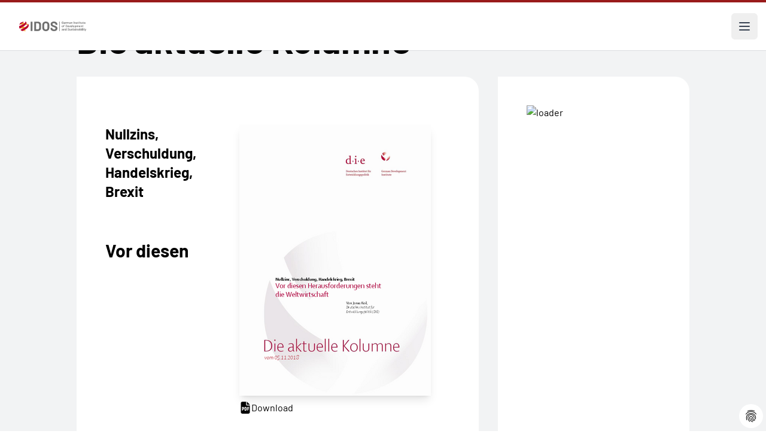

--- FILE ---
content_type: text/html; charset=utf-8
request_url: https://www.idos-research.de/die-aktuelle-kolumne/article/vor-diesen-herausforderungen-steht-die-weltwirtschaft/
body_size: 16105
content:
<!DOCTYPE html>
<html lang="de" dir="ltr">
<head>

<meta charset="utf-8">
<!-- 
	This website is powered by TYPO3 - inspiring people to share!
	TYPO3 is a free open source Content Management Framework initially created by Kasper Skaarhoj and licensed under GNU/GPL.
	TYPO3 is copyright 1998-2026 of Kasper Skaarhoj. Extensions are copyright of their respective owners.
	Information and contribution at https://typo3.org/
-->

<base href="/">


<meta http-equiv="x-ua-compatible" content="IE=edge" />
<meta name="generator" content="TYPO3 CMS" />
<meta name="viewport" content="width=device-width, initial-scale=1" />
<meta name="author" content="German Institute of Development and Sustainability (IDOS)" />
<meta name="description" content="Während Industrieländer wie Deutschland und die USA derzeit wirtschaftlich gut dastehen, drohen Probleme nicht nur in den Schwellenländern. Die..." />
<meta property="og:title" content="Vor diesen Herausforderungen steht die Weltwirtschaft" />
<meta property="og:description" content="Während Industrieländer wie Deutschland und die USA derzeit wirtschaftlich gut dastehen, drohen Probleme nicht nur in den Schwellenländern. Die..." />
<meta property="og:image" content="https://www.idos-research.de/fileadmin/_processed_/7/9/csm_Deutsches_Institut_fuer_Entwicklungspolitik_Keil_05.11.2018_7735e58172.png" />
<meta property="og:type" content="article" />
<meta name="twitter:card" content="summary" />
<meta name="twitter:title" content="Vor diesen Herausforderungen steht die Weltwirtschaft" />
<meta name="twitter:description" content="Während Industrieländer wie Deutschland und die USA derzeit wirtschaftlich gut dastehen, drohen Probleme nicht nur in den Schwellenländern. Die..." />
<meta name="copyright" content="German Institute of Development and Sustainability (IDOS)" />
<meta name="revisit-after" content="3 days" />


<link rel="stylesheet" type="text/css" href="/typo3conf/ext/ttnews_publisher/Resources/Public/Css/ttnews_publisher.css?1715418587" media="all">
<link rel="stylesheet" type="text/css" href="/typo3conf/ext/dp_cookieconsent/Resources/Public/css/dp_cookieconsent.css?1751009186" media="all">
<link rel="stylesheet" type="text/css" href="/typo3conf/ext/provider/Resources/Public/Css/main.css?1760716758" media="all">
<link rel="stylesheet" type="text/css" href="/typo3conf/ext/provider/Resources/Public/Css/main.fsc.css?1719857330" media="all">
<link rel="stylesheet" type="text/css" href="/typo3conf/ext/provider/Resources/Public/Css/main.legacy.css?1719857330" media="all">


<script src="/typo3conf/ext/provider/Resources/Public/Js/jquery-3.2.1.min.js?1715418587"></script>
<script src="/typo3conf/ext/provider/Resources/Public/Js/jquery-ui.min.js?1715418587"></script>
<script src="/typo3conf/ext/ttnews_publisher/Resources/Public/Js/jquery.placeholder.js?1715418587"></script>
<script src="/typo3conf/ext/ttnews_publisher/Resources/Public/Js/jquery.limiter.js?1715418587"></script>
<script src="/typo3conf/ext/ttnews_publisher/Resources/Public/Js/ttnews_publisher.js?1715418587"></script>
<script src="/typo3conf/ext/provider/Resources/Public/Js/vendor/jquery.lettering.js?1715418587"></script>
<script src="/typo3conf/ext/provider/Resources/Public/Js/vendor/lettering.js?1715418587"></script>
<script src="/typo3conf/ext/provider/Resources/Public/Js/vendor/menu.js?1715418587"></script>
<script src="/typo3conf/ext/provider/Resources/Public/Js/vendor/accordion.js?1715418587"></script>


<title>Vor diesen Herausforderungen steht die Weltwirtschaft</title><script data-ignore="1" data-cookieconsent="statistics" type="text/plain"></script>        <link rel="apple-touch-icon" sizes="180x180" href="/apple-touch-icon.png">
        <link rel="icon" type="image/png" sizes="32x32" href="/favicon-32x32.png">
        <link rel="icon" type="image/png" sizes="16x16" href="/favicon-16x16.png">
        <link rel="manifest" href="/site.webmanifest">
        <link rel="mask-icon" href="/safari-pinned-tab.svg" color="#5bbad5">
        <meta name="msapplication-TileColor" content="#ffffff">
        <meta name="theme-color" content="#ffffff">
<link rel="canonical" href="https://www.idos-research.de/die-aktuelle-kolumne/article/vor-diesen-herausforderungen-steht-die-weltwirtschaft/"/>

<link rel="alternate" hreflang="de-DE" href="https://www.idos-research.de/die-aktuelle-kolumne/article/vor-diesen-herausforderungen-steht-die-weltwirtschaft/"/>
<link rel="alternate" hreflang="en-US" href="https://www.idos-research.de/en/the-current-column/article/challenges-ahead-for-the-global-economy/"/>
<link rel="alternate" hreflang="x-default" href="https://www.idos-research.de/die-aktuelle-kolumne/article/vor-diesen-herausforderungen-steht-die-weltwirtschaft/"/>
<script type="application/ld+json" id="ext-schema-jsonld">{"@context":"https://schema.org/","@type":"WebPage","mainEntity":{"@type":"Article","author":{"@type":"Person","name":"Keil, Jonas"},"datePublished":"2018-11-05T09:40:00+01:00","description":"Während Industrieländer wie Deutschland und die USA derzeit wirtschaftlich gut dastehen, drohen Probleme nicht nur in den Schwellenländern. Die Politik muss darauf besonnen reagieren.","headline":"Vor diesen Herausforderungen steht die Weltwirtschaft","image":"https://www.idos-research.de/fileadmin/_processed_/7/9/csm_Deutsches_Institut_fuer_Entwicklungspolitik_Keil_05.11.2018_b0d53e71a4.png"}}</script>
<!-- This site is optimized with the Yoast SEO for TYPO3 plugin - https://yoast.com/typo3-extensions-seo/ -->
<script type="application/ld+json">[{"@context":"https:\/\/www.schema.org","@type":"BreadcrumbList","itemListElement":[{"@type":"ListItem","position":1,"item":{"@id":"https:\/\/www.idos-research.de\/","name":"Home"}},{"@type":"ListItem","position":2,"item":{"@id":"https:\/\/www.idos-research.de\/publikationen\/","name":"Publikationen"}},{"@type":"ListItem","position":3,"item":{"@id":"https:\/\/www.idos-research.de\/publikationen\/detailseiten\/","name":"Detailseiten"}},{"@type":"ListItem","position":4,"item":{"@id":"https:\/\/www.idos-research.de\/die-aktuelle-kolumne\/","name":"Die aktuelle Kolumne"}}]}]</script>

<!-- VhsAssetsDependenciesLoaded 5622e07b0fc19b750b97991d684fb5b8,b7af585be8d0a6ad114df5d2db39195b,2761dc55cd49707cdfd7e7ef7eff441e -->
</head>
<body>










<header class="bg-white border-solid border-t-4 border-red-800">
    <div class="mx-auto max-w-screen-3xl items-center justify-between pt-6 px-6 lg:pl-32 hidden 2xl:flex">
        <div class="flex lg:flex-1">
            <a href="/" class="-m-1.5 p-1.5">
                <span class="sr-only">IDOS</span>
                <img class="h-16 w-auto" src="/fileadmin/images/idos_logo.svg" alt="Logo: German Institute of Development and Sustainability (IDOS)">
            </a>
        </div>
        <div class="flex lg:flex-1">
            <form class="flex 3xl:hidden items-center max-w-sm min-w-72 mx-auto" action="/suche/" aria-label="Site search">
                <label for="search-gap" class="text-base leading-6">Suche:</label>
                <input type="text" name="tx_solr[q]" id="search-gap" class="border-b-2 border-black text-gray-900 text-sm block w-full p-1 ml-2 focus:outline-none" placeholder="Was suchen Sie?" required="required" aria-label="Suchbegriff eingeben" />
                <button type="submit" class="p-2.5 ms-2 text-sm font-medium text-white bg-primary rounded-lg hover:bg-secondary focus:outline-none">
                    <svg class="w-4 h-4" aria-hidden="true" xmlns="http://www.w3.org/2000/svg" fill="none" viewBox="0 0 20 20">
                        <path stroke="currentColor" stroke-linecap="round" stroke-linejoin="round" stroke-width="2" d="m19 19-4-4m0-7A7 7 0 1 1 1 8a7 7 0 0 1 14 0Z"/>
                    </svg>
                    <span class="sr-only">Search</span>
                </button>
            </form>
        </div>
        <div class="flex lg:flex-none">
            <div class="text-base font-normal">
                <a href="/die-aktuelle-kolumne/article/vor-diesen-herausforderungen-steht-die-weltwirtschaft/" class="pl-4 font-bold" aria-current="true">Deutsch</a><a href="/en/the-current-column/article/challenges-ahead-for-the-global-economy/" class="pl-4">Englisch</a>
            </div>
        </div>
    </div>

    

<nav class="mx-auto max-w-screen-3xl flex items-center justify-between lg:pl-32" aria-label="Global">
    <ul class="hidden 2xl:flex 2xl:gap-x-8">
        
            
                    <li class="relative py-6 flex items-center gap-x-1"
                         x-data="{ open: false }"
                         @mouseenter="open = true"
                         @mouseleave="open = false"
                         @keydown.escape="open = false"
                    >
                        <a class="text-base font-medium leading-6 "
                           href="/forschung/"
                           :aria-expanded="open"
                        >
                            Forschung
                        </a>
                        <button type="button" class="text-base font-medium leading-6"
                                :aria-expanded="open"
                                @click.prevent="open = !open"
                        >
                            <span class="sr-only">Forschung</span>
                            <svg class="h-5 w-5 flex-none" viewBox="0 0 20 20" fill="currentColor"
                                 aria-hidden="true">
                                <path fill-rule="evenodd"
                                      d="M5.23 7.21a.75.75 0 011.06.02L10 11.168l3.71-3.938a.75.75 0 111.08 1.04l-4.25 4.5a.75.75 0 01-1.08 0l-4.25-4.5a.75.75 0 01.02-1.06z"
                                      clip-rule="evenodd"/>
                            </svg>
                        </button>

                        <div
                            class="absolute -left-8 top-full z-10 -mt-2 w-screen max-w-md overflow-hidden rounded-bl-3xl bg-white shadow-lg ring-1 ring-gray-900/5 [&[x-cloak]]:hidden"
                            x-show="open"
                            x-transition:enter="transition ease-out duration-200 transform"
                            x-transition:enter-start="opacity-0 translate-y-1"
                            x-transition:enter-end="opacity-100 translate-y-0"
                            x-transition:leave="transition ease-out duration-200"
                            x-transition:leave-start="opacity-100"
                            x-transition:leave-end="opacity-0"
                            x-cloak
                            @focusout="await $nextTick();!$el.contains($focus.focused()) && (open = false)"
                        >
                            <ul class="p-4">
                                
                                    <li class="group relative flex items-center gap-x-6 rounded-lg p-4 text-base leading-6 hover:bg-gray-50">
                                        <div class="flex-auto">
                                            <a class="block font-medium " href="/direktorium/">
                                                Forschendes Direktorium
                                                <span class="absolute inset-0"></span>
                                            </a>
                                        </div>
                                    </li>
                                
                                    <li class="group relative flex items-center gap-x-6 rounded-lg p-4 text-base leading-6 hover:bg-gray-50">
                                        <div class="flex-auto">
                                            <a class="block font-medium " href="/forschung/inter-und-transnationale-zusammenarbeit/">
                                                Inter- und transnationale Zusammenarbeit
                                                <span class="absolute inset-0"></span>
                                            </a>
                                        </div>
                                    </li>
                                
                                    <li class="group relative flex items-center gap-x-6 rounded-lg p-4 text-base leading-6 hover:bg-gray-50">
                                        <div class="flex-auto">
                                            <a class="block font-medium " href="/forschung/transformation-der-wirtschafts-und-sozialsysteme/">
                                                Transformation der Wirtschafts- und Sozialsysteme
                                                <span class="absolute inset-0"></span>
                                            </a>
                                        </div>
                                    </li>
                                
                                    <li class="group relative flex items-center gap-x-6 rounded-lg p-4 text-base leading-6 hover:bg-gray-50">
                                        <div class="flex-auto">
                                            <a class="block font-medium " href="/forschung/umwelt-governance/">
                                                Umwelt-Governance
                                                <span class="absolute inset-0"></span>
                                            </a>
                                        </div>
                                    </li>
                                
                                    <li class="group relative flex items-center gap-x-6 rounded-lg p-4 text-base leading-6 hover:bg-gray-50">
                                        <div class="flex-auto">
                                            <a class="block font-medium " href="/forschung/transformation-politischer-un-ordnung/">
                                                Transformation politischer (Un-)Ordnung
                                                <span class="absolute inset-0"></span>
                                            </a>
                                        </div>
                                    </li>
                                
                                    <li class="group relative flex items-center gap-x-6 rounded-lg p-4 text-base leading-6 hover:bg-gray-50">
                                        <div class="flex-auto">
                                            <a class="block font-medium " href="/netzwerke/">
                                                Netzwerke
                                                <span class="absolute inset-0"></span>
                                            </a>
                                        </div>
                                    </li>
                                
                                    <li class="group relative flex items-center gap-x-6 rounded-lg p-4 text-base leading-6 hover:bg-gray-50">
                                        <div class="flex-auto">
                                            <a class="block font-medium " href="/forschung/querschnittsvorhaben/">
                                                Querschnittsvorhaben – Nachhaltige Zukünfte (Sustainable Futures)
                                                <span class="absolute inset-0"></span>
                                            </a>
                                        </div>
                                    </li>
                                
                                    <li class="group relative flex items-center gap-x-6 rounded-lg p-4 text-base leading-6 hover:bg-gray-50">
                                        <div class="flex-auto">
                                            <a class="block font-medium " href="/forschung/regionalexpertise/">
                                                Regionalexpertise
                                                <span class="absolute inset-0"></span>
                                            </a>
                                        </div>
                                    </li>
                                
                            </ul>
                        </div>
                    </li>

                
        
            
                  <li class="py-6">
                    <a class="text-base font-medium leading-6 " href="/beratung/">Beratung</a>
                  </li>
                
        
            
                  <li class="py-6">
                    <a class="text-base font-medium leading-6 " href="/team/">Team</a>
                  </li>
                
        
            
                    <li class="relative py-6 flex items-center gap-x-1"
                         x-data="{ open: false }"
                         @mouseenter="open = true"
                         @mouseleave="open = false"
                         @keydown.escape="open = false"
                    >
                        <a class="text-base font-medium leading-6 "
                           href="/ausbildung/"
                           :aria-expanded="open"
                        >
                            Ausbildung
                        </a>
                        <button type="button" class="text-base font-medium leading-6"
                                :aria-expanded="open"
                                @click.prevent="open = !open"
                        >
                            <span class="sr-only">Ausbildung</span>
                            <svg class="h-5 w-5 flex-none" viewBox="0 0 20 20" fill="currentColor"
                                 aria-hidden="true">
                                <path fill-rule="evenodd"
                                      d="M5.23 7.21a.75.75 0 011.06.02L10 11.168l3.71-3.938a.75.75 0 111.08 1.04l-4.25 4.5a.75.75 0 01-1.08 0l-4.25-4.5a.75.75 0 01.02-1.06z"
                                      clip-rule="evenodd"/>
                            </svg>
                        </button>

                        <div
                            class="absolute -left-8 top-full z-10 -mt-2 w-screen max-w-md overflow-hidden rounded-bl-3xl bg-white shadow-lg ring-1 ring-gray-900/5 [&[x-cloak]]:hidden"
                            x-show="open"
                            x-transition:enter="transition ease-out duration-200 transform"
                            x-transition:enter-start="opacity-0 translate-y-1"
                            x-transition:enter-end="opacity-100 translate-y-0"
                            x-transition:leave="transition ease-out duration-200"
                            x-transition:leave-start="opacity-100"
                            x-transition:leave-end="opacity-0"
                            x-cloak
                            @focusout="await $nextTick();!$el.contains($focus.focused()) && (open = false)"
                        >
                            <ul class="p-4">
                                
                                    <li class="group relative flex items-center gap-x-6 rounded-lg p-4 text-base leading-6 hover:bg-gray-50">
                                        <div class="flex-auto">
                                            <a class="block font-medium " href="/wissenskooperation/">
                                                Wissenskooperation
                                                <span class="absolute inset-0"></span>
                                            </a>
                                        </div>
                                    </li>
                                
                                    <li class="group relative flex items-center gap-x-6 rounded-lg p-4 text-base leading-6 hover:bg-gray-50">
                                        <div class="flex-auto">
                                            <a class="block font-medium " href="/ausbildung/postgraduate-programme-for-sustainability-cooperation-pgp/">
                                                Postgraduate Programme for Sustainability Cooperation (PGP)
                                                <span class="absolute inset-0"></span>
                                            </a>
                                        </div>
                                    </li>
                                
                                    <li class="group relative flex items-center gap-x-6 rounded-lg p-4 text-base leading-6 hover:bg-gray-50">
                                        <div class="flex-auto">
                                            <a class="block font-medium " href="/ausbildung/mgg-academy/">
                                                MGG Academy
                                                <span class="absolute inset-0"></span>
                                            </a>
                                        </div>
                                    </li>
                                
                                    <li class="group relative flex items-center gap-x-6 rounded-lg p-4 text-base leading-6 hover:bg-gray-50">
                                        <div class="flex-auto">
                                            <a class="block font-medium " href="/ausbildung/shaping-futures-academy/">
                                                Shaping Futures Academy
                                                <span class="absolute inset-0"></span>
                                            </a>
                                        </div>
                                    </li>
                                
                                    <li class="group relative flex items-center gap-x-6 rounded-lg p-4 text-base leading-6 hover:bg-gray-50">
                                        <div class="flex-auto">
                                            <a class="block font-medium " href="/ausbildung/promovieren/">
                                                Promovieren
                                                <span class="absolute inset-0"></span>
                                            </a>
                                        </div>
                                    </li>
                                
                                    <li class="group relative flex items-center gap-x-6 rounded-lg p-4 text-base leading-6 hover:bg-gray-50">
                                        <div class="flex-auto">
                                            <a class="block font-medium " href="/ausbildung/duales-studium/">
                                                Duales Studium
                                                <span class="absolute inset-0"></span>
                                            </a>
                                        </div>
                                    </li>
                                
                                    <li class="group relative flex items-center gap-x-6 rounded-lg p-4 text-base leading-6 hover:bg-gray-50">
                                        <div class="flex-auto">
                                            <a class="block font-medium " href="/ausbildung/berufsausbildung/">
                                                Berufsausbildung
                                                <span class="absolute inset-0"></span>
                                            </a>
                                        </div>
                                    </li>
                                
                            </ul>
                        </div>
                    </li>

                
        
            
                    <li class="relative py-6 flex items-center gap-x-1"
                         x-data="{ open: false }"
                         @mouseenter="open = true"
                         @mouseleave="open = false"
                         @keydown.escape="open = false"
                    >
                        <a class="text-base font-medium leading-6 "
                           href="/bibliothek/"
                           :aria-expanded="open"
                        >
                            Bibliothek
                        </a>
                        <button type="button" class="text-base font-medium leading-6"
                                :aria-expanded="open"
                                @click.prevent="open = !open"
                        >
                            <span class="sr-only">Bibliothek</span>
                            <svg class="h-5 w-5 flex-none" viewBox="0 0 20 20" fill="currentColor"
                                 aria-hidden="true">
                                <path fill-rule="evenodd"
                                      d="M5.23 7.21a.75.75 0 011.06.02L10 11.168l3.71-3.938a.75.75 0 111.08 1.04l-4.25 4.5a.75.75 0 01-1.08 0l-4.25-4.5a.75.75 0 01.02-1.06z"
                                      clip-rule="evenodd"/>
                            </svg>
                        </button>

                        <div
                            class="absolute -left-8 top-full z-10 -mt-2 w-screen max-w-md overflow-hidden rounded-bl-3xl bg-white shadow-lg ring-1 ring-gray-900/5 [&[x-cloak]]:hidden"
                            x-show="open"
                            x-transition:enter="transition ease-out duration-200 transform"
                            x-transition:enter-start="opacity-0 translate-y-1"
                            x-transition:enter-end="opacity-100 translate-y-0"
                            x-transition:leave="transition ease-out duration-200"
                            x-transition:leave-start="opacity-100"
                            x-transition:leave-end="opacity-0"
                            x-cloak
                            @focusout="await $nextTick();!$el.contains($focus.focused()) && (open = false)"
                        >
                            <ul class="p-4">
                                
                                    <li class="group relative flex items-center gap-x-6 rounded-lg p-4 text-base leading-6 hover:bg-gray-50">
                                        <div class="flex-auto">
                                            <a class="block font-medium " href="/bibliothek/forschungsdatenmanagement/">
                                                Forschungsdatenmanagement
                                                <span class="absolute inset-0"></span>
                                            </a>
                                        </div>
                                    </li>
                                
                            </ul>
                        </div>
                    </li>

                
        
            
                    <li class="relative py-6 flex items-center gap-x-1"
                         x-data="{ open: false }"
                         @mouseenter="open = true"
                         @mouseleave="open = false"
                         @keydown.escape="open = false"
                    >
                        <a class="text-base font-medium leading-6 "
                           href="/publikationen/"
                           :aria-expanded="open"
                        >
                            Publikationen
                        </a>
                        <button type="button" class="text-base font-medium leading-6"
                                :aria-expanded="open"
                                @click.prevent="open = !open"
                        >
                            <span class="sr-only">Publikationen</span>
                            <svg class="h-5 w-5 flex-none" viewBox="0 0 20 20" fill="currentColor"
                                 aria-hidden="true">
                                <path fill-rule="evenodd"
                                      d="M5.23 7.21a.75.75 0 011.06.02L10 11.168l3.71-3.938a.75.75 0 111.08 1.04l-4.25 4.5a.75.75 0 01-1.08 0l-4.25-4.5a.75.75 0 01.02-1.06z"
                                      clip-rule="evenodd"/>
                            </svg>
                        </button>

                        <div
                            class="absolute -left-8 top-full z-10 -mt-2 w-screen max-w-md overflow-hidden rounded-bl-3xl bg-white shadow-lg ring-1 ring-gray-900/5 [&[x-cloak]]:hidden"
                            x-show="open"
                            x-transition:enter="transition ease-out duration-200 transform"
                            x-transition:enter-start="opacity-0 translate-y-1"
                            x-transition:enter-end="opacity-100 translate-y-0"
                            x-transition:leave="transition ease-out duration-200"
                            x-transition:leave-start="opacity-100"
                            x-transition:leave-end="opacity-0"
                            x-cloak
                            @focusout="await $nextTick();!$el.contains($focus.focused()) && (open = false)"
                        >
                            <ul class="p-4">
                                
                                    <li class="group relative flex items-center gap-x-6 rounded-lg p-4 text-base leading-6 hover:bg-gray-50">
                                        <div class="flex-auto">
                                            <a class="block font-medium " href="/publikationen/die-aktuelle-kolumne/">
                                                Die aktuelle Kolumne
                                                <span class="absolute inset-0"></span>
                                            </a>
                                        </div>
                                    </li>
                                
                                    <li class="group relative flex items-center gap-x-6 rounded-lg p-4 text-base leading-6 hover:bg-gray-50">
                                        <div class="flex-auto">
                                            <a class="block font-medium " href="/publikationen/policy-brief/">
                                                Policy Brief
                                                <span class="absolute inset-0"></span>
                                            </a>
                                        </div>
                                    </li>
                                
                                    <li class="group relative flex items-center gap-x-6 rounded-lg p-4 text-base leading-6 hover:bg-gray-50">
                                        <div class="flex-auto">
                                            <a class="block font-medium " href="/publikationen/discussion-paper/">
                                                Discussion Paper
                                                <span class="absolute inset-0"></span>
                                            </a>
                                        </div>
                                    </li>
                                
                                    <li class="group relative flex items-center gap-x-6 rounded-lg p-4 text-base leading-6 hover:bg-gray-50">
                                        <div class="flex-auto">
                                            <a class="block font-medium " href="/publikationen/studies/">
                                                Studies
                                                <span class="absolute inset-0"></span>
                                            </a>
                                        </div>
                                    </li>
                                
                                    <li class="group relative flex items-center gap-x-6 rounded-lg p-4 text-base leading-6 hover:bg-gray-50">
                                        <div class="flex-auto">
                                            <a class="block font-medium " href="/publikationen/aufsaetze-und-sonstige-publikationen/">
                                                Aufsätze und sonstige Publikationen
                                                <span class="absolute inset-0"></span>
                                            </a>
                                        </div>
                                    </li>
                                
                                    <li class="group relative flex items-center gap-x-6 rounded-lg p-4 text-base leading-6 hover:bg-gray-50">
                                        <div class="flex-auto">
                                            <a class="block font-medium " href="/publikationen/buchveroeffentlichungen/">
                                                Buchveröffentlichungen
                                                <span class="absolute inset-0"></span>
                                            </a>
                                        </div>
                                    </li>
                                
                                    <li class="group relative flex items-center gap-x-6 rounded-lg p-4 text-base leading-6 hover:bg-gray-50">
                                        <div class="flex-auto">
                                            <a class="block font-medium " href="http://blogs.die-gdi.de/">
                                                Blog
                                                <span class="absolute inset-0"></span>
                                            </a>
                                        </div>
                                    </li>
                                
                                    <li class="group relative flex items-center gap-x-6 rounded-lg p-4 text-base leading-6 hover:bg-gray-50">
                                        <div class="flex-auto">
                                            <a class="block font-medium " href="/publikationen/jahresbericht-des-idos/">
                                                Jahresbericht des IDOS
                                                <span class="absolute inset-0"></span>
                                            </a>
                                        </div>
                                    </li>
                                
                                    <li class="group relative flex items-center gap-x-6 rounded-lg p-4 text-base leading-6 hover:bg-gray-50">
                                        <div class="flex-auto">
                                            <a class="block font-medium " href="/publikationen/forschungsdaten/">
                                                Forschungsdaten
                                                <span class="absolute inset-0"></span>
                                            </a>
                                        </div>
                                    </li>
                                
                                    <li class="group relative flex items-center gap-x-6 rounded-lg p-4 text-base leading-6 hover:bg-gray-50">
                                        <div class="flex-auto">
                                            <a class="block font-medium " href="/forschung/online-datenvisualisierungen/">
                                                Online-Datenvisualisierungen
                                                <span class="absolute inset-0"></span>
                                            </a>
                                        </div>
                                    </li>
                                
                                    <li class="group relative flex items-center gap-x-6 rounded-lg p-4 text-base leading-6 hover:bg-gray-50">
                                        <div class="flex-auto">
                                            <a class="block font-medium " href="/publikationen/zweiseiter/">
                                                Zweiseiter
                                                <span class="absolute inset-0"></span>
                                            </a>
                                        </div>
                                    </li>
                                
                                    <li class="group relative flex items-center gap-x-6 rounded-lg p-4 text-base leading-6 hover:bg-gray-50">
                                        <div class="flex-auto">
                                            <a class="block font-medium " href="/publikationen/two-pager/">
                                                Two-Pager
                                                <span class="absolute inset-0"></span>
                                            </a>
                                        </div>
                                    </li>
                                
                                    <li class="group relative flex items-center gap-x-6 rounded-lg p-4 text-base leading-6 hover:bg-gray-50">
                                        <div class="flex-auto">
                                            <a class="block font-medium " href="/publikationen/analysen-und-stellungnahmen/">
                                                Analysen und Stellungnahmen
                                                <span class="absolute inset-0"></span>
                                            </a>
                                        </div>
                                    </li>
                                
                                    <li class="group relative flex items-center gap-x-6 rounded-lg p-4 text-base leading-6 hover:bg-gray-50">
                                        <div class="flex-auto">
                                            <a class="block font-medium " href="/publikationen/briefing-paper/">
                                                Briefing Paper
                                                <span class="absolute inset-0"></span>
                                            </a>
                                        </div>
                                    </li>
                                
                            </ul>
                        </div>
                    </li>

                
        
            
                  <li class="py-6">
                    <a class="text-base font-medium leading-6 " href="/veranstaltungen/">Veranstaltungen</a>
                  </li>
                
        
            
                    <li class="relative py-6 flex items-center gap-x-1"
                         x-data="{ open: false }"
                         @mouseenter="open = true"
                         @mouseleave="open = false"
                         @keydown.escape="open = false"
                    >
                        <a class="text-base font-medium leading-6 "
                           href="/presse/"
                           :aria-expanded="open"
                        >
                            Presse
                        </a>
                        <button type="button" class="text-base font-medium leading-6"
                                :aria-expanded="open"
                                @click.prevent="open = !open"
                        >
                            <span class="sr-only">Presse</span>
                            <svg class="h-5 w-5 flex-none" viewBox="0 0 20 20" fill="currentColor"
                                 aria-hidden="true">
                                <path fill-rule="evenodd"
                                      d="M5.23 7.21a.75.75 0 011.06.02L10 11.168l3.71-3.938a.75.75 0 111.08 1.04l-4.25 4.5a.75.75 0 01-1.08 0l-4.25-4.5a.75.75 0 01.02-1.06z"
                                      clip-rule="evenodd"/>
                            </svg>
                        </button>

                        <div
                            class="absolute -left-8 top-full z-10 -mt-2 w-screen max-w-md overflow-hidden rounded-bl-3xl bg-white shadow-lg ring-1 ring-gray-900/5 [&[x-cloak]]:hidden"
                            x-show="open"
                            x-transition:enter="transition ease-out duration-200 transform"
                            x-transition:enter-start="opacity-0 translate-y-1"
                            x-transition:enter-end="opacity-100 translate-y-0"
                            x-transition:leave="transition ease-out duration-200"
                            x-transition:leave-start="opacity-100"
                            x-transition:leave-end="opacity-0"
                            x-cloak
                            @focusout="await $nextTick();!$el.contains($focus.focused()) && (open = false)"
                        >
                            <ul class="p-4">
                                
                                    <li class="group relative flex items-center gap-x-6 rounded-lg p-4 text-base leading-6 hover:bg-gray-50">
                                        <div class="flex-auto">
                                            <a class="block font-medium " href="/presse/pressekontakte/">
                                                Pressekontakte
                                                <span class="absolute inset-0"></span>
                                            </a>
                                        </div>
                                    </li>
                                
                                    <li class="group relative flex items-center gap-x-6 rounded-lg p-4 text-base leading-6 hover:bg-gray-50">
                                        <div class="flex-auto">
                                            <a class="block font-medium " href="/presse/idos-in-den-medien/2026/">
                                                IDOS in den Medien
                                                <span class="absolute inset-0"></span>
                                            </a>
                                        </div>
                                    </li>
                                
                                    <li class="group relative flex items-center gap-x-6 rounded-lg p-4 text-base leading-6 hover:bg-gray-50">
                                        <div class="flex-auto">
                                            <a class="block font-medium " href="/newsletter/">
                                                Newsletter abonnieren
                                                <span class="absolute inset-0"></span>
                                            </a>
                                        </div>
                                    </li>
                                
                                    <li class="group relative flex items-center gap-x-6 rounded-lg p-4 text-base leading-6 hover:bg-gray-50">
                                        <div class="flex-auto">
                                            <a class="block font-medium " href="/presse/info-mailings-abonnieren/">
                                                Info-Mailings abonnieren
                                                <span class="absolute inset-0"></span>
                                            </a>
                                        </div>
                                    </li>
                                
                                    <li class="group relative flex items-center gap-x-6 rounded-lg p-4 text-base leading-6 hover:bg-gray-50">
                                        <div class="flex-auto">
                                            <a class="block font-medium " href="/presse/pressemitteilungen/">
                                                Pressemitteilungen
                                                <span class="absolute inset-0"></span>
                                            </a>
                                        </div>
                                    </li>
                                
                            </ul>
                        </div>
                    </li>

                
        
            
                    <li class="relative py-6 flex items-center gap-x-1"
                         x-data="{ open: false }"
                         @mouseenter="open = true"
                         @mouseleave="open = false"
                         @keydown.escape="open = false"
                    >
                        <a class="text-base font-medium leading-6 "
                           href="/ueber-uns/"
                           :aria-expanded="open"
                        >
                            Über uns
                        </a>
                        <button type="button" class="text-base font-medium leading-6"
                                :aria-expanded="open"
                                @click.prevent="open = !open"
                        >
                            <span class="sr-only">Über uns</span>
                            <svg class="h-5 w-5 flex-none" viewBox="0 0 20 20" fill="currentColor"
                                 aria-hidden="true">
                                <path fill-rule="evenodd"
                                      d="M5.23 7.21a.75.75 0 011.06.02L10 11.168l3.71-3.938a.75.75 0 111.08 1.04l-4.25 4.5a.75.75 0 01-1.08 0l-4.25-4.5a.75.75 0 01.02-1.06z"
                                      clip-rule="evenodd"/>
                            </svg>
                        </button>

                        <div
                            class="absolute -left-8 top-full z-10 -mt-2 w-screen max-w-md overflow-hidden rounded-bl-3xl bg-white shadow-lg ring-1 ring-gray-900/5 [&[x-cloak]]:hidden"
                            x-show="open"
                            x-transition:enter="transition ease-out duration-200 transform"
                            x-transition:enter-start="opacity-0 translate-y-1"
                            x-transition:enter-end="opacity-100 translate-y-0"
                            x-transition:leave="transition ease-out duration-200"
                            x-transition:leave-start="opacity-100"
                            x-transition:leave-end="opacity-0"
                            x-cloak
                            @focusout="await $nextTick();!$el.contains($focus.focused()) && (open = false)"
                        >
                            <ul class="p-4">
                                
                                    <li class="group relative flex items-center gap-x-6 rounded-lg p-4 text-base leading-6 hover:bg-gray-50">
                                        <div class="flex-auto">
                                            <a class="block font-medium " href="/ueber-uns/mission-and-vision/">
                                                IDOS Mission und Vision
                                                <span class="absolute inset-0"></span>
                                            </a>
                                        </div>
                                    </li>
                                
                                    <li class="group relative flex items-center gap-x-6 rounded-lg p-4 text-base leading-6 hover:bg-gray-50">
                                        <div class="flex-auto">
                                            <a class="block font-medium " href="https://www.idos-research.de/fileadmin/user_upload/pdfs/ueber_uns/20250707_IDOS_Organigramm.pdf">
                                                Organigramm (PDF)
                                                <span class="absolute inset-0"></span>
                                            </a>
                                        </div>
                                    </li>
                                
                                    <li class="group relative flex items-center gap-x-6 rounded-lg p-4 text-base leading-6 hover:bg-gray-50">
                                        <div class="flex-auto">
                                            <a class="block font-medium " href="/ueber-uns/organe-und-gremien/">
                                                Organe und Gremien
                                                <span class="absolute inset-0"></span>
                                            </a>
                                        </div>
                                    </li>
                                
                                    <li class="group relative flex items-center gap-x-6 rounded-lg p-4 text-base leading-6 hover:bg-gray-50">
                                        <div class="flex-auto">
                                            <a class="block font-medium " href="/ueber-uns/sicherung-guter-wissenschaftlicher-praxis-und-qualitaetssicherung/">
                                                Sicherung guter wissenschaftlicher Praxis und Qualitätssicherung
                                                <span class="absolute inset-0"></span>
                                            </a>
                                        </div>
                                    </li>
                                
                                    <li class="group relative flex items-center gap-x-6 rounded-lg p-4 text-base leading-6 hover:bg-gray-50">
                                        <div class="flex-auto">
                                            <a class="block font-medium " href="/public-corporate-governance/">
                                                Public Corporate Governance
                                                <span class="absolute inset-0"></span>
                                            </a>
                                        </div>
                                    </li>
                                
                                    <li class="group relative flex items-center gap-x-6 rounded-lg p-4 text-base leading-6 hover:bg-gray-50">
                                        <div class="flex-auto">
                                            <a class="block font-medium " href="/ueber-uns/nachhaltigkeit-am-idos/">
                                                Nachhaltigkeitsmanagement
                                                <span class="absolute inset-0"></span>
                                            </a>
                                        </div>
                                    </li>
                                
                                    <li class="group relative flex items-center gap-x-6 rounded-lg p-4 text-base leading-6 hover:bg-gray-50">
                                        <div class="flex-auto">
                                            <a class="block font-medium " href="/ueber-uns/beruf-und-familie/">
                                                Beruf und Familie
                                                <span class="absolute inset-0"></span>
                                            </a>
                                        </div>
                                    </li>
                                
                                    <li class="group relative flex items-center gap-x-6 rounded-lg p-4 text-base leading-6 hover:bg-gray-50">
                                        <div class="flex-auto">
                                            <a class="block font-medium " href="/stellen-praktika/">
                                                Stellen &amp; Praktika
                                                <span class="absolute inset-0"></span>
                                            </a>
                                        </div>
                                    </li>
                                
                                    <li class="group relative flex items-center gap-x-6 rounded-lg p-4 text-base leading-6 hover:bg-gray-50">
                                        <div class="flex-auto">
                                            <a class="block font-medium " href="/ueber-uns/kontakt-anfahrt/">
                                                Kontakt &amp; Anfahrt
                                                <span class="absolute inset-0"></span>
                                            </a>
                                        </div>
                                    </li>
                                
                                    <li class="group relative flex items-center gap-x-6 rounded-lg p-4 text-base leading-6 hover:bg-gray-50">
                                        <div class="flex-auto">
                                            <a class="block font-medium " href="/ueber-uns/auftragsvergaben/">
                                                Auftragsvergaben
                                                <span class="absolute inset-0"></span>
                                            </a>
                                        </div>
                                    </li>
                                
                                    <li class="group relative flex items-center gap-x-6 rounded-lg p-4 text-base leading-6 hover:bg-gray-50">
                                        <div class="flex-auto">
                                            <a class="block font-medium " href="/ueber-uns/barrierefreiheit/">
                                                Barrierefreiheit
                                                <span class="absolute inset-0"></span>
                                            </a>
                                        </div>
                                    </li>
                                
                                    <li class="group relative flex items-center gap-x-6 rounded-lg p-4 text-base leading-6 hover:bg-gray-50">
                                        <div class="flex-auto">
                                            <a class="block font-medium " href="/ueber-uns/gebaerdensprache/">
                                                Gebärdensprache
                                                <span class="absolute inset-0"></span>
                                            </a>
                                        </div>
                                    </li>
                                
                            </ul>
                        </div>
                    </li>

                
        
    </ul>
    <div class="hidden 3xl:flex 3xl:flex-1 3xl:justify-end">
        <form class="flex items-center max-w-sm min-w-72 px-6" action="/suche/" aria-label="Site search">
            <label for="search-desktop" class="text-base leading-6">Suche:</label>
            <input type="text" name="tx_solr[q]" id="search-desktop" class="border-b-2 border-black text-gray-900 text-sm block w-full p-1 ml-2 focus:outline-none" placeholder="Was suchen Sie?" required="required" aria-label="Suchbegriff eingeben" />
            <button type="submit" class="p-2.5 ms-2 text-sm font-medium text-white bg-primary rounded-lg hover:bg-secondary focus:outline-none">
                <svg class="w-4 h-4" aria-hidden="true" xmlns="http://www.w3.org/2000/svg" fill="none" viewBox="0 0 20 20">
                    <path stroke="currentColor" stroke-linecap="round" stroke-linejoin="round" stroke-width="2" d="m19 19-4-4m0-7A7 7 0 1 1 1 8a7 7 0 0 1 14 0Z"/>
                </svg>
                <span class="sr-only">Search</span>
            </button>
        </form>
    </div>
</nav>



    

<div class="2xl:hidden" role="dialog" aria-modal="true" x-data="{ open: false }" @keydown.escape="open = false">
    <!-- <div class="fixed inset-0 z-10"></div> -->
    <div class="fixed inset-y-0 right-0 z-10 w-full overflow-y-auto bg-white px-6 py-6 sm:ring-1 sm:ring-gray-900/10 border-solid border-t-4 border-red-800" :class="{'inset-y-0': open, 'top-0': !open}">
        <div class="flex items-center justify-between">
            <a href="/" class="-m-1.5 p-1.5">
                <span class="sr-only">German Institute of Development and Sustainability (IDOS)</span>
                <img class="h-8 w-auto" src="/fileadmin/images/idos_logo.svg" alt="Logo: German Institute of Development and Sustainability (IDOS)">
            </a>
            <button type="button" class="-m-2.5 rounded-md p-2.5 text-gray-700" @click="open = !open" :aria-expanded="open.toString()">
                <span class="sr-only">
                  Toggle mobile navigation
                </span>
                <svg class="h-6 w-6" fill="none" viewBox="0 0 24 24" stroke-width="1.5" stroke="currentColor"
                     aria-hidden="true">
                    <path :class="{'hidden': open, 'inline-flex': !open }" class="inline-flex" stroke-linecap="round" stroke-linejoin="round" stroke-width="2" d="M4 6h16M4 12h16M4 18h16"></path>
                    <path :class="{'hidden': !open, 'inline-flex': open }" class="hidden" stroke-linecap="round" stroke-linejoin="round" d="M6 18L18 6M6 6l12 12"/>
                </svg>
            </button>
        </div>
        <div class="mt-6" :class="{'flow-root': open, 'hidden': !open}">
            <div class="-my-6 divide-y divide-gray-500/10">
                <div class="space-y-2 py-6">
                    <div class="text-center">
                        <a href="/die-aktuelle-kolumne/article/vor-diesen-herausforderungen-steht-die-weltwirtschaft/" class="pl-4 font-bold" aria-current="true">Deutsch</a><a href="/en/the-current-column/article/challenges-ahead-for-the-global-economy/" class="pl-4">Englisch</a>
                    </div>
                </div>
            </div>
            <div class="-my-6 divide-y divide-gray-500/10">
                <ul class="space-y-2 py-6">
                    
                        
                                <li class="-mx-3">
                                    <div class="flex">
                                        <a class="-mx-3 block w-full rounded-lg py-2 pl-6 pr-3 text-base font-medium leading-7 hover:bg-gray-50 " href="/forschung/">
                                            Forschung
                                        </a>
                                        <div class="rounded-lg py-2 px-4 text-base font-medium leading-7 text-gray-900">
                                            <svg class="h-5 w-5 flex-none" viewBox="0 0 20 20" fill="currentColor"
                                                 aria-hidden="true">
                                                <path fill-rule="evenodd"
                                                      d="M5.23 7.21a.75.75 0 011.06.02L10 11.168l3.71-3.938a.75.75 0 111.08 1.04l-4.25 4.5a.75.75 0 01-1.08 0l-4.25-4.5a.75.75 0 01.02-1.06z"
                                                      clip-rule="evenodd"/>
                                            </svg>
                                        </div>
                                    </div>
                                    <ul class="mt-2 space-y-2">
                                        
                                          <li>
                                            <a class="block rounded-lg py-2 pl-6 pr-3 text-base font-medium leading-7 hover:bg-gray-50 " href="/direktorium/">
                                              Forschendes Direktorium
                                            </a>
                                          </li>
                                        
                                          <li>
                                            <a class="block rounded-lg py-2 pl-6 pr-3 text-base font-medium leading-7 hover:bg-gray-50 " href="/forschung/inter-und-transnationale-zusammenarbeit/">
                                              Inter- und transnationale Zusammenarbeit
                                            </a>
                                          </li>
                                        
                                          <li>
                                            <a class="block rounded-lg py-2 pl-6 pr-3 text-base font-medium leading-7 hover:bg-gray-50 " href="/forschung/transformation-der-wirtschafts-und-sozialsysteme/">
                                              Transformation der Wirtschafts- und Sozialsysteme
                                            </a>
                                          </li>
                                        
                                          <li>
                                            <a class="block rounded-lg py-2 pl-6 pr-3 text-base font-medium leading-7 hover:bg-gray-50 " href="/forschung/umwelt-governance/">
                                              Umwelt-Governance
                                            </a>
                                          </li>
                                        
                                          <li>
                                            <a class="block rounded-lg py-2 pl-6 pr-3 text-base font-medium leading-7 hover:bg-gray-50 " href="/forschung/transformation-politischer-un-ordnung/">
                                              Transformation politischer (Un-)Ordnung
                                            </a>
                                          </li>
                                        
                                          <li>
                                            <a class="block rounded-lg py-2 pl-6 pr-3 text-base font-medium leading-7 hover:bg-gray-50 " href="/netzwerke/">
                                              Netzwerke
                                            </a>
                                          </li>
                                        
                                          <li>
                                            <a class="block rounded-lg py-2 pl-6 pr-3 text-base font-medium leading-7 hover:bg-gray-50 " href="/forschung/querschnittsvorhaben/">
                                              Querschnittsvorhaben – Nachhaltige Zukünfte (Sustainable Futures)
                                            </a>
                                          </li>
                                        
                                          <li>
                                            <a class="block rounded-lg py-2 pl-6 pr-3 text-base font-medium leading-7 hover:bg-gray-50 " href="/forschung/regionalexpertise/">
                                              Regionalexpertise
                                            </a>
                                          </li>
                                        
                                    </ul>
                                </li>
                            
                    
                        
                              <li class="-mx-3">
                                <a class="block rounded-lg px-3 py-2 text-base font-medium leading-7 hover:bg-gray-50 " href="/beratung/">Beratung</a>
                              </li>
                            
                    
                        
                              <li class="-mx-3">
                                <a class="block rounded-lg px-3 py-2 text-base font-medium leading-7 hover:bg-gray-50 " href="/team/">Team</a>
                              </li>
                            
                    
                        
                                <li class="-mx-3">
                                    <div class="flex">
                                        <a class="-mx-3 block w-full rounded-lg py-2 pl-6 pr-3 text-base font-medium leading-7 hover:bg-gray-50 " href="/ausbildung/">
                                            Ausbildung
                                        </a>
                                        <div class="rounded-lg py-2 px-4 text-base font-medium leading-7 text-gray-900">
                                            <svg class="h-5 w-5 flex-none" viewBox="0 0 20 20" fill="currentColor"
                                                 aria-hidden="true">
                                                <path fill-rule="evenodd"
                                                      d="M5.23 7.21a.75.75 0 011.06.02L10 11.168l3.71-3.938a.75.75 0 111.08 1.04l-4.25 4.5a.75.75 0 01-1.08 0l-4.25-4.5a.75.75 0 01.02-1.06z"
                                                      clip-rule="evenodd"/>
                                            </svg>
                                        </div>
                                    </div>
                                    <ul class="mt-2 space-y-2">
                                        
                                          <li>
                                            <a class="block rounded-lg py-2 pl-6 pr-3 text-base font-medium leading-7 hover:bg-gray-50 " href="/wissenskooperation/">
                                              Wissenskooperation
                                            </a>
                                          </li>
                                        
                                          <li>
                                            <a class="block rounded-lg py-2 pl-6 pr-3 text-base font-medium leading-7 hover:bg-gray-50 " href="/ausbildung/postgraduate-programme-for-sustainability-cooperation-pgp/">
                                              Postgraduate Programme for Sustainability Cooperation (PGP)
                                            </a>
                                          </li>
                                        
                                          <li>
                                            <a class="block rounded-lg py-2 pl-6 pr-3 text-base font-medium leading-7 hover:bg-gray-50 " href="/ausbildung/mgg-academy/">
                                              MGG Academy
                                            </a>
                                          </li>
                                        
                                          <li>
                                            <a class="block rounded-lg py-2 pl-6 pr-3 text-base font-medium leading-7 hover:bg-gray-50 " href="/ausbildung/shaping-futures-academy/">
                                              Shaping Futures Academy
                                            </a>
                                          </li>
                                        
                                          <li>
                                            <a class="block rounded-lg py-2 pl-6 pr-3 text-base font-medium leading-7 hover:bg-gray-50 " href="/ausbildung/promovieren/">
                                              Promovieren
                                            </a>
                                          </li>
                                        
                                          <li>
                                            <a class="block rounded-lg py-2 pl-6 pr-3 text-base font-medium leading-7 hover:bg-gray-50 " href="/ausbildung/duales-studium/">
                                              Duales Studium
                                            </a>
                                          </li>
                                        
                                          <li>
                                            <a class="block rounded-lg py-2 pl-6 pr-3 text-base font-medium leading-7 hover:bg-gray-50 " href="/ausbildung/berufsausbildung/">
                                              Berufsausbildung
                                            </a>
                                          </li>
                                        
                                    </ul>
                                </li>
                            
                    
                        
                                <li class="-mx-3">
                                    <div class="flex">
                                        <a class="-mx-3 block w-full rounded-lg py-2 pl-6 pr-3 text-base font-medium leading-7 hover:bg-gray-50 " href="/bibliothek/">
                                            Bibliothek
                                        </a>
                                        <div class="rounded-lg py-2 px-4 text-base font-medium leading-7 text-gray-900">
                                            <svg class="h-5 w-5 flex-none" viewBox="0 0 20 20" fill="currentColor"
                                                 aria-hidden="true">
                                                <path fill-rule="evenodd"
                                                      d="M5.23 7.21a.75.75 0 011.06.02L10 11.168l3.71-3.938a.75.75 0 111.08 1.04l-4.25 4.5a.75.75 0 01-1.08 0l-4.25-4.5a.75.75 0 01.02-1.06z"
                                                      clip-rule="evenodd"/>
                                            </svg>
                                        </div>
                                    </div>
                                    <ul class="mt-2 space-y-2">
                                        
                                          <li>
                                            <a class="block rounded-lg py-2 pl-6 pr-3 text-base font-medium leading-7 hover:bg-gray-50 " href="/bibliothek/forschungsdatenmanagement/">
                                              Forschungsdatenmanagement
                                            </a>
                                          </li>
                                        
                                    </ul>
                                </li>
                            
                    
                        
                                <li class="-mx-3">
                                    <div class="flex">
                                        <a class="-mx-3 block w-full rounded-lg py-2 pl-6 pr-3 text-base font-medium leading-7 hover:bg-gray-50 " href="/publikationen/">
                                            Publikationen
                                        </a>
                                        <div class="rounded-lg py-2 px-4 text-base font-medium leading-7 text-gray-900">
                                            <svg class="h-5 w-5 flex-none" viewBox="0 0 20 20" fill="currentColor"
                                                 aria-hidden="true">
                                                <path fill-rule="evenodd"
                                                      d="M5.23 7.21a.75.75 0 011.06.02L10 11.168l3.71-3.938a.75.75 0 111.08 1.04l-4.25 4.5a.75.75 0 01-1.08 0l-4.25-4.5a.75.75 0 01.02-1.06z"
                                                      clip-rule="evenodd"/>
                                            </svg>
                                        </div>
                                    </div>
                                    <ul class="mt-2 space-y-2">
                                        
                                          <li>
                                            <a class="block rounded-lg py-2 pl-6 pr-3 text-base font-medium leading-7 hover:bg-gray-50 " href="/publikationen/die-aktuelle-kolumne/">
                                              Die aktuelle Kolumne
                                            </a>
                                          </li>
                                        
                                          <li>
                                            <a class="block rounded-lg py-2 pl-6 pr-3 text-base font-medium leading-7 hover:bg-gray-50 " href="/publikationen/policy-brief/">
                                              Policy Brief
                                            </a>
                                          </li>
                                        
                                          <li>
                                            <a class="block rounded-lg py-2 pl-6 pr-3 text-base font-medium leading-7 hover:bg-gray-50 " href="/publikationen/discussion-paper/">
                                              Discussion Paper
                                            </a>
                                          </li>
                                        
                                          <li>
                                            <a class="block rounded-lg py-2 pl-6 pr-3 text-base font-medium leading-7 hover:bg-gray-50 " href="/publikationen/studies/">
                                              Studies
                                            </a>
                                          </li>
                                        
                                          <li>
                                            <a class="block rounded-lg py-2 pl-6 pr-3 text-base font-medium leading-7 hover:bg-gray-50 " href="/publikationen/aufsaetze-und-sonstige-publikationen/">
                                              Aufsätze und sonstige Publikationen
                                            </a>
                                          </li>
                                        
                                          <li>
                                            <a class="block rounded-lg py-2 pl-6 pr-3 text-base font-medium leading-7 hover:bg-gray-50 " href="/publikationen/buchveroeffentlichungen/">
                                              Buchveröffentlichungen
                                            </a>
                                          </li>
                                        
                                          <li>
                                            <a class="block rounded-lg py-2 pl-6 pr-3 text-base font-medium leading-7 hover:bg-gray-50 " href="http://blogs.die-gdi.de/">
                                              Blog
                                            </a>
                                          </li>
                                        
                                          <li>
                                            <a class="block rounded-lg py-2 pl-6 pr-3 text-base font-medium leading-7 hover:bg-gray-50 " href="/publikationen/jahresbericht-des-idos/">
                                              Jahresbericht des IDOS
                                            </a>
                                          </li>
                                        
                                          <li>
                                            <a class="block rounded-lg py-2 pl-6 pr-3 text-base font-medium leading-7 hover:bg-gray-50 " href="/publikationen/forschungsdaten/">
                                              Forschungsdaten
                                            </a>
                                          </li>
                                        
                                          <li>
                                            <a class="block rounded-lg py-2 pl-6 pr-3 text-base font-medium leading-7 hover:bg-gray-50 " href="/forschung/online-datenvisualisierungen/">
                                              Online-Datenvisualisierungen
                                            </a>
                                          </li>
                                        
                                          <li>
                                            <a class="block rounded-lg py-2 pl-6 pr-3 text-base font-medium leading-7 hover:bg-gray-50 " href="/publikationen/zweiseiter/">
                                              Zweiseiter
                                            </a>
                                          </li>
                                        
                                          <li>
                                            <a class="block rounded-lg py-2 pl-6 pr-3 text-base font-medium leading-7 hover:bg-gray-50 " href="/publikationen/two-pager/">
                                              Two-Pager
                                            </a>
                                          </li>
                                        
                                          <li>
                                            <a class="block rounded-lg py-2 pl-6 pr-3 text-base font-medium leading-7 hover:bg-gray-50 " href="/publikationen/analysen-und-stellungnahmen/">
                                              Analysen und Stellungnahmen
                                            </a>
                                          </li>
                                        
                                          <li>
                                            <a class="block rounded-lg py-2 pl-6 pr-3 text-base font-medium leading-7 hover:bg-gray-50 " href="/publikationen/briefing-paper/">
                                              Briefing Paper
                                            </a>
                                          </li>
                                        
                                    </ul>
                                </li>
                            
                    
                        
                              <li class="-mx-3">
                                <a class="block rounded-lg px-3 py-2 text-base font-medium leading-7 hover:bg-gray-50 " href="/veranstaltungen/">Veranstaltungen</a>
                              </li>
                            
                    
                        
                                <li class="-mx-3">
                                    <div class="flex">
                                        <a class="-mx-3 block w-full rounded-lg py-2 pl-6 pr-3 text-base font-medium leading-7 hover:bg-gray-50 " href="/presse/">
                                            Presse
                                        </a>
                                        <div class="rounded-lg py-2 px-4 text-base font-medium leading-7 text-gray-900">
                                            <svg class="h-5 w-5 flex-none" viewBox="0 0 20 20" fill="currentColor"
                                                 aria-hidden="true">
                                                <path fill-rule="evenodd"
                                                      d="M5.23 7.21a.75.75 0 011.06.02L10 11.168l3.71-3.938a.75.75 0 111.08 1.04l-4.25 4.5a.75.75 0 01-1.08 0l-4.25-4.5a.75.75 0 01.02-1.06z"
                                                      clip-rule="evenodd"/>
                                            </svg>
                                        </div>
                                    </div>
                                    <ul class="mt-2 space-y-2">
                                        
                                          <li>
                                            <a class="block rounded-lg py-2 pl-6 pr-3 text-base font-medium leading-7 hover:bg-gray-50 " href="/presse/pressekontakte/">
                                              Pressekontakte
                                            </a>
                                          </li>
                                        
                                          <li>
                                            <a class="block rounded-lg py-2 pl-6 pr-3 text-base font-medium leading-7 hover:bg-gray-50 " href="/presse/idos-in-den-medien/2026/">
                                              IDOS in den Medien
                                            </a>
                                          </li>
                                        
                                          <li>
                                            <a class="block rounded-lg py-2 pl-6 pr-3 text-base font-medium leading-7 hover:bg-gray-50 " href="/newsletter/">
                                              Newsletter abonnieren
                                            </a>
                                          </li>
                                        
                                          <li>
                                            <a class="block rounded-lg py-2 pl-6 pr-3 text-base font-medium leading-7 hover:bg-gray-50 " href="/presse/info-mailings-abonnieren/">
                                              Info-Mailings abonnieren
                                            </a>
                                          </li>
                                        
                                          <li>
                                            <a class="block rounded-lg py-2 pl-6 pr-3 text-base font-medium leading-7 hover:bg-gray-50 " href="/presse/pressemitteilungen/">
                                              Pressemitteilungen
                                            </a>
                                          </li>
                                        
                                    </ul>
                                </li>
                            
                    
                        
                                <li class="-mx-3">
                                    <div class="flex">
                                        <a class="-mx-3 block w-full rounded-lg py-2 pl-6 pr-3 text-base font-medium leading-7 hover:bg-gray-50 " href="/ueber-uns/">
                                            Über uns
                                        </a>
                                        <div class="rounded-lg py-2 px-4 text-base font-medium leading-7 text-gray-900">
                                            <svg class="h-5 w-5 flex-none" viewBox="0 0 20 20" fill="currentColor"
                                                 aria-hidden="true">
                                                <path fill-rule="evenodd"
                                                      d="M5.23 7.21a.75.75 0 011.06.02L10 11.168l3.71-3.938a.75.75 0 111.08 1.04l-4.25 4.5a.75.75 0 01-1.08 0l-4.25-4.5a.75.75 0 01.02-1.06z"
                                                      clip-rule="evenodd"/>
                                            </svg>
                                        </div>
                                    </div>
                                    <ul class="mt-2 space-y-2">
                                        
                                          <li>
                                            <a class="block rounded-lg py-2 pl-6 pr-3 text-base font-medium leading-7 hover:bg-gray-50 " href="/ueber-uns/mission-and-vision/">
                                              IDOS Mission und Vision
                                            </a>
                                          </li>
                                        
                                          <li>
                                            <a class="block rounded-lg py-2 pl-6 pr-3 text-base font-medium leading-7 hover:bg-gray-50 " href="https://www.idos-research.de/fileadmin/user_upload/pdfs/ueber_uns/20250707_IDOS_Organigramm.pdf">
                                              Organigramm (PDF)
                                            </a>
                                          </li>
                                        
                                          <li>
                                            <a class="block rounded-lg py-2 pl-6 pr-3 text-base font-medium leading-7 hover:bg-gray-50 " href="/ueber-uns/organe-und-gremien/">
                                              Organe und Gremien
                                            </a>
                                          </li>
                                        
                                          <li>
                                            <a class="block rounded-lg py-2 pl-6 pr-3 text-base font-medium leading-7 hover:bg-gray-50 " href="/ueber-uns/sicherung-guter-wissenschaftlicher-praxis-und-qualitaetssicherung/">
                                              Sicherung guter wissenschaftlicher Praxis und Qualitätssicherung
                                            </a>
                                          </li>
                                        
                                          <li>
                                            <a class="block rounded-lg py-2 pl-6 pr-3 text-base font-medium leading-7 hover:bg-gray-50 " href="/public-corporate-governance/">
                                              Public Corporate Governance
                                            </a>
                                          </li>
                                        
                                          <li>
                                            <a class="block rounded-lg py-2 pl-6 pr-3 text-base font-medium leading-7 hover:bg-gray-50 " href="/ueber-uns/nachhaltigkeit-am-idos/">
                                              Nachhaltigkeitsmanagement
                                            </a>
                                          </li>
                                        
                                          <li>
                                            <a class="block rounded-lg py-2 pl-6 pr-3 text-base font-medium leading-7 hover:bg-gray-50 " href="/ueber-uns/beruf-und-familie/">
                                              Beruf und Familie
                                            </a>
                                          </li>
                                        
                                          <li>
                                            <a class="block rounded-lg py-2 pl-6 pr-3 text-base font-medium leading-7 hover:bg-gray-50 " href="/stellen-praktika/">
                                              Stellen &amp; Praktika
                                            </a>
                                          </li>
                                        
                                          <li>
                                            <a class="block rounded-lg py-2 pl-6 pr-3 text-base font-medium leading-7 hover:bg-gray-50 " href="/ueber-uns/kontakt-anfahrt/">
                                              Kontakt &amp; Anfahrt
                                            </a>
                                          </li>
                                        
                                          <li>
                                            <a class="block rounded-lg py-2 pl-6 pr-3 text-base font-medium leading-7 hover:bg-gray-50 " href="/ueber-uns/auftragsvergaben/">
                                              Auftragsvergaben
                                            </a>
                                          </li>
                                        
                                          <li>
                                            <a class="block rounded-lg py-2 pl-6 pr-3 text-base font-medium leading-7 hover:bg-gray-50 " href="/ueber-uns/barrierefreiheit/">
                                              Barrierefreiheit
                                            </a>
                                          </li>
                                        
                                          <li>
                                            <a class="block rounded-lg py-2 pl-6 pr-3 text-base font-medium leading-7 hover:bg-gray-50 " href="/ueber-uns/gebaerdensprache/">
                                              Gebärdensprache
                                            </a>
                                          </li>
                                        
                                    </ul>
                                </li>
                            
                    
                </ul>
                <div class="py-6">
                    <a class="-mx-3 block rounded-lg px-3 py-2.5 text-base font-medium leading-7 text-gray-900 hover:bg-gray-50" href="/suche/">Suche</a>
                </div>
            </div>
        </div>
    </div>
</div>




</header>


<div class="pt-20 lg:pt-0" x-data="{ init() { initExternalLinks('Externer Link - öffnet in neuem Fenster') } }" x-init="$nextTick(() => init())">
    
        <div class="bg-light">
            <section class="mx-auto max-w-screen-3xl lg:px-32">
                    
            </section>

            <section class="mx-auto max-w-screen-3xl px-8 lg:px-32 pb-8 lg:pb-16">
                <!--TYPO3SEARCH_begin-->
                <h1 class="text-2xl md:text-4xl font-bold py-8">Die aktuelle Kolumne</h1>

                








                <div class="grid grid-cols-1 lg:grid-cols-3 gap-4 lg:gap-8">
                    <main class="lg:col-span-2 bg-white rounded-bl-3xl rounded-tr-3xl p-8 md:p-12">
                        
    

            <div id="c444" class="frame frame-default frame-type-list frame-layout-0">
                
                
                    



                
                
                    

    



                
                

    
        





        

        <div class="news-single-item">
            <div class="news-single-img">
                
                        <div class="float-right m-8">
                            <a href="/fileadmin/migratedNewsAssets/Files/Deutsches_Institut_fuer_Entwicklungspolitik_Keil_05.11.2018.pdf" target="_blank" class="block group">
                                
                                    <img class="article-image shadow-lg block" src="/fileadmin/_processed_/7/9/csm_Deutsches_Institut_fuer_Entwicklungspolitik_Keil_05.11.2018_c38cb0aad5.png" width="320" height="453" alt="Cover: Die aktuelle Kolumne" />
                                
                                <div class="flex items-center gap-2 mt-2">
                                    <svg class="w-5 h-5 fill-current" xmlns="http://www.w3.org/2000/svg" viewBox="0 0 384 512">
                                        <path d="M64 0C28.7 0 0 28.7 0 64L0 448c0 35.3 28.7 64 64 64l256 0c35.3 0 64-28.7 64-64l0-288-128 0c-17.7 0-32-14.3-32-32L224 0 64 0zM256 0l0 128 128 0L256 0zM64 224l24 0c30.9 0 56 25.1 56 56s-25.1 56-56 56l-8 0 0 32c0 8.8-7.2 16-16 16s-16-7.2-16-16l0-48 0-80c0-8.8 7.2-16 16-16zm24 80c13.3 0 24-10.7 24-24s-10.7-24-24-24l-8 0 0 48 8 0zm72-64c0-8.8 7.2-16 16-16l24 0c26.5 0 48 21.5 48 48l0 64c0 26.5-21.5 48-48 48l-24 0c-8.8 0-16-7.2-16-16l0-128zm32 112l8 0c8.8 0 16-7.2 16-16l0-64c0-8.8-7.2-16-16-16l-8 0 0 96zm80-112c0-8.8 7.2-16 16-16l48 0c8.8 0 16 7.2 16 16s-7.2 16-16 16l-32 0 0 32 32 0c8.8 0 16 7.2 16 16s-7.2 16-16 16l-32 0 0 48c0 8.8-7.2 16-16 16s-16-7.2-16-16l0-64 0-64z"/>
                                    </svg>
                                    Download
                                </div>
                            </a>
                        </div>
                    
            </div>

            
                <h3 class="text-lg font-bold py-8">Nullzins, Verschuldung, Handelskrieg, Brexit</h3>
            
            <h2 class="text-xl font-bold py-8">Vor diesen Herausforderungen steht die Weltwirtschaft</h2>

            Keil, Jonas<br>
            Die aktuelle Kolumne

            
                    
                        (2018)
                    
                
            <br>

            
                <p class="preis">Bonn: German Development Institute / Deutsches Institut für Entwicklungspolitik (DIE), (Die aktuelle Kolumne vom 05.11.2018)</p>
            
            <p class="preis">
                

                

                
                    
                    
                    
                    
                    
                
            </p>

            
            <i>Bonn, 05.11.2018.</i> In den Industrieländern brummt die Wirtschaft. Darauf deuten zumindest einige fundamentale Indikatoren hin. Deutschland verzeichnet derzeit die geringste Arbeitslosigkeit der letzten Jahrzehnte und die USA erzielen aller Voraussicht nach ein hohes Wirtschaftswachstum – auch dank Steuersenkungen der Trump-Regierung. Jedoch ziehen am Himmel der Weltwirtschaft langsam dunkle Wolken auf. Wie die aktuellen Turbulenzen an den Aktienmärkten zeigen, schwelen in den einstigen Wachstumsmärkten der Schwellenländer, auch selbst in den Industrieländern, verschiedene Probleme. Wirtschaftspolitik und Zentralbanken müssen auf diese Herausforderungen besonnen reagieren, um nicht den Ausbruch einer weltwirtschaftlichen Rezession zu riskieren.
Zehn Jahre nach Ausbruch der globalen Finanzkrise ist die Geldpolitik vor allem in Europa immer noch nicht richtig aus dem Krisenmodus herausgekommen. Dennoch steht sie bereits vor neuen Herausforderungen. Als Antwort auf die tiefgreifende globale Finanzkrise ab 2008 und die im Anschluss ausgebrochene Eurokrise ab 2009 sahen sich Zentralbanken wie die Europäische Zentralbank (EZB) und das US-amerikanische Federal Reserve System (Fed) dazu gezwungen, den Leitzins bis auf Null Prozent zu senken und in einem ungeahnten Ausmaß Staatsanleihen aufzukaufen, um die Märkte mit Geld zu fluten und so die Wirtschaft wieder in Gang zu bringen. Die Fed hat in den vergangenen drei Jahren mit einer stufenweisen Normalisierung ihrer Geldpolitik begonnen, indem sie ihren Leitzins schrittweise erhöht hat. Die EZB hingegen hält nach wie vor auf absehbare Zeit am Nullzins fest, fährt aber immerhin langsam die Anleihekäufe herunter.
<b>Probleme in den Schwellenländern…</b>
Die lockere Geldpolitik der letzten zehn Jahre hat auch die öffentliche und die private Verschuldung insbesondere in Schwellenländern angetrieben. Die Schuldenlast privater Unternehmen in Ländern wie Argentinien oder der Türkei ist seit der letzten Finanzkrise deutlich angestiegen. Dabei ist insbesondere die Auslandsverschuldung ein Problem: Führen die steigenden Zinsen der Zentralbanken zu einen Kursschub von Dollar und Euro, so wird die Last der in diesen Währungen aufgenommenen Schulden der Schwellenländer größer oder sogar untragbar. Auf diese Gefahr weist auch der der Internationale Währungsfonds (IWF) hin. Ein im Oktober anlässlich der Jahrestagung von IWF und Weltbank vorgelegter Bericht warnt davor, dass es neben der steigenden Schuldenlast auch zu einem Währungsverfall und deutlichen Kapitalabflüssen kommen könnte. Viele Schwellenländer dürften nicht in der Lage sein, eine solche Krise alleine zu stemmen. Erst im Oktober musste Pakistan aufgrund seiner Auslandsschulden Hilfen beim IWF beantragen. Die Türkei wehrt sich trotz starker Abwertung der Lira und steigender Verschuldung gegen einen solchen Schritt; Zukunft ungewiss.
<b>…aber auch in den Industrieländern</b>
Auch in den Industriestaaten mehren sich die Probleme. Seit Monaten stecken die USA und China in einem Handelskonflikt und erheben wechselseitig Zölle auf ihre Importe. Gerüchten zufolge planen die USA bereits weitere Maßnahmen gegen China ab Anfang 2019, sofern Gespräche im Zuge des anstehenden G20-Gipfels keine Einigung in diesem Konflikt herbeiführen sollten. Das Risiko eines eskalierenden Handelskrieges steht weiter im Raum.
Die aktuelle Auseinandersetzung zwischen der Europäischen Kommission und Italien über das steigende italienische Haushaltsdefizit erinnert uns zudem daran, dass die Eurokrise noch lange nicht vollends überwunden ist. Sie wurde vielmehr von der ultralockeren Geldpolitik der EZB überdeckt und ist aus dem Blickpunkt der Öffentlichkeit geraten. Fraglich ist, wie gut die betroffenen Länder die durch die lockere Geldpolitik gewonnene Zeit genutzt haben, um sich durch Reformen auf die Zeit nach Ende der Nullzinsen vorzubereiten. Derweil ist die Wirtschaftspolitik in Europa damit beschäftigt, eine tragbare Lösung für die hausgemachten Probleme durch den anstehenden Brexit zu suchen. Wird hier keine Einigung gefunden, so stellt ein ungeordneter Brexit ein Risiko für Europas Wirtschaft dar.
<b>Lösungen nur mit internationaler Koordination</b>
Die Geldpolitik steckt also in einer Zwickmühle. Sie muss einerseits mittelfristig weiter darauf hinarbeiten, nach und nach den andauernden Krisenmodus zu beenden und weg vom Nullzins zu kommen. Andererseits muss sie auf vielfältige drohende weltwirtschaftliche Abschwungrisiken angemessen reagieren. Ein zu schnelles oder global unkoordiniertes Anheben der Zinsen könnte angesichts der bestehenden Probleme zu einer Rezession führen.
Egal ob es um die geldpolitische Normalisierung, um den Handelskrieg, um Krisen in Schwellenländern oder um europäische Probleme mit Italien oder dem Brexit geht, es zeigt sich ein gemeinsames Muster: Nationale Alleingänge, ein Beharren einzig auf vermeintliche nationale Interessen und fehlende internationale Abstimmung befeuern bestehende Konflikte. Eine besonnene Wirtschaftspolitik sollte auf internationale Koordination mittels Formaten wie der G20 setzen, um die politischen Unsicherheiten zu verringern und die Probleme im fragilen weltwirtschaftlichen Umfeld gemeinsam zu lösen.

            <div class="tx-ttnews-authors">
    

    

    <div class="experts">
        <h3 class="text-lg font-bold py-8">
            Weitere IDOS-Expert*innen zu diesem Thema
        </h3>
        <ul class="list-none ml-0">
            
                <li>
                    <strong>
                        <a href="/axel-berger/">Berger, Axel</a>
                    </strong>
                    <p>Politikwissenschaft&nbsp;</p>
                </li>
            
                <li>
                    <strong>
                        <a href="/clara-brandi/">Brandi, Clara</a>
                    </strong>
                    <p>Ökonomie und Politikwissenschaft&nbsp;</p>
                </li>
            
                <li>
                    <strong>
                        <a href="/team/lukas-kornher/">Kornher, Lukas</a>
                    </strong>
                    <p>Ökonomie&nbsp;</p>
                </li>
            
                <li>
                    <strong>
                        <a href="/elizabeth-chepkemboi-koetter/">Kötter, Elizabeth Chepkemboi</a>
                    </strong>
                    <p>&nbsp;</p>
                </li>
            
                <li>
                    <strong>
                        <a href="/olekseyuk-zoryana/">Olekseyuk, Zoryana</a>
                    </strong>
                    <p>Ökonomie&nbsp;</p>
                </li>
            
                <li>
                    <strong>
                        <a href="/frederik-stender/">Stender, Frederik</a>
                    </strong>
                    <p>Ökonomie&nbsp;</p>
                </li>
            
                <li>
                    <strong>
                        <a href="/tim-vogel/">Vogel, Tim</a>
                    </strong>
                    <p>Ökonomie&nbsp;</p>
                </li>
            
        </ul>
    </div>


</div>

            
        </div>

    



    


                
                    



                
                
                    



                
            </div>

        


                    </main>
                    <aside class="bg-white bg-white rounded-bl-3xl rounded-tr-3xl p-8 md:p-12">
                        
    

            <div id="c11539" class="frame frame-default frame-type-html frame-layout-0">
                
                
                    



                
                
                

    <script id="n2g_script">!function(e,t,n,c,r,a,i){e.Newsletter2GoTrackingObject=r,e[r]=e[r]||function(){(e[r].q=e[r].q||[]).push(arguments)},e[r].l=1*new Date,a=t.createElement(n),i=t.getElementsByTagName(n)[0],a.async=1,a.src=c,i.parentNode.insertBefore(a,i)}(window,document,"script","https://static.newsletter2go.com/utils.js","n2g");var config = {"container": {"type": "div","class": "newsletter2go","style": ""},"row": {"type": "div","class": "","style": "margin-top: 15px;"},"columnLeft": {"type": "div","class": "","style": ""},"columnRight": {"type": "div","class": "","style": ""},"button": { "type": "button", "class": "footer-content-subscribe-form-button", "style": "background-color: #DC4111; border: none; border-radius: 4px; padding: 10px 20px; color: #ffffff; margin-top: 20px; cursor: pointer;"},"label": {"type": "label","class": "","style": ""}};n2g('create', 'ezs426oj-m68nowqr-sul');n2g('subscribe:createForm', config);</script>


                
                    



                
                
                    



                
            </div>

        


                    </aside>
                </div>
                <!--TYPO3SEARCH_end-->
            </section>
        </div>
    
</div>

<footer class="bg-white m-4">
    <div class="mx-auto max-w-screen-3xl px-8 lg:px-32 py-8 lg:py-16">
        <div class="md:flex md:justify-between">
            <div class="grid grid-cols-1 gap-8 sm:gap-6 sm:grid-cols-3">
                <div class="pr-16">
                    
                        <ul class="font-medium">
                            
                                <li class="mb-4">
                                    <a href="/stellen-praktika/" class="text-primary hover:text-secondary hover:underline font-medium text-base">Stellen &amp; Praktika
                                        <svg class="w-3.5 h-3.5 m-1 rtl:rotate-180 inline-block" aria-hidden="true"
                                             xmlns="http://www.w3.org/2000/svg" fill="none" viewBox="0 0 14 10">
                                            <path stroke="currentColor" stroke-linecap="round" stroke-linejoin="round"
                                                  stroke-width="2" d="M1 5h12m0 0L9 1m4 4L9 9"/>
                                        </svg>
                                    </a>
                                </li>
                            
                                <li class="mb-4">
                                    <a href="/ueber-uns/kontakt-anfahrt/" class="text-primary hover:text-secondary hover:underline font-medium text-base">Kontakt &amp; Anfahrt
                                        <svg class="w-3.5 h-3.5 m-1 rtl:rotate-180 inline-block" aria-hidden="true"
                                             xmlns="http://www.w3.org/2000/svg" fill="none" viewBox="0 0 14 10">
                                            <path stroke="currentColor" stroke-linecap="round" stroke-linejoin="round"
                                                  stroke-width="2" d="M1 5h12m0 0L9 1m4 4L9 9"/>
                                        </svg>
                                    </a>
                                </li>
                            
                        </ul>
                    
                </div>
                <div class="pr-16">
                    
                        <ul class="font-medium">
                            
                                <li class="mb-4">
                                    <a href="/leichte-sprache/" class="text-primary hover:text-secondary hover:underline font-medium text-base">Leichte Sprache
                                        <svg class="w-3.5 h-3.5 m-1 rtl:rotate-180 inline-block" aria-hidden="true"
                                             xmlns="http://www.w3.org/2000/svg" fill="none" viewBox="0 0 14 10">
                                            <path stroke="currentColor" stroke-linecap="round" stroke-linejoin="round"
                                                  stroke-width="2" d="M1 5h12m0 0L9 1m4 4L9 9"/>
                                        </svg>
                                    </a>
                                </li>
                            
                                <li class="mb-4">
                                    <a href="/ueber-uns/gebaerdensprache/" class="text-primary hover:text-secondary hover:underline font-medium text-base">Gebärdensprache
                                        <svg class="w-3.5 h-3.5 m-1 rtl:rotate-180 inline-block" aria-hidden="true"
                                             xmlns="http://www.w3.org/2000/svg" fill="none" viewBox="0 0 14 10">
                                            <path stroke="currentColor" stroke-linecap="round" stroke-linejoin="round"
                                                  stroke-width="2" d="M1 5h12m0 0L9 1m4 4L9 9"/>
                                        </svg>
                                    </a>
                                </li>
                            
                                <li class="mb-4">
                                    <a href="/ueber-uns/barrierefreiheit/" class="text-primary hover:text-secondary hover:underline font-medium text-base">Barrierefreiheit
                                        <svg class="w-3.5 h-3.5 m-1 rtl:rotate-180 inline-block" aria-hidden="true"
                                             xmlns="http://www.w3.org/2000/svg" fill="none" viewBox="0 0 14 10">
                                            <path stroke="currentColor" stroke-linecap="round" stroke-linejoin="round"
                                                  stroke-width="2" d="M1 5h12m0 0L9 1m4 4L9 9"/>
                                        </svg>
                                    </a>
                                </li>
                            
                                <li class="mb-4">
                                    <a href="/sitemap/" class="text-primary hover:text-secondary hover:underline font-medium text-base">Sitemap
                                        <svg class="w-3.5 h-3.5 m-1 rtl:rotate-180 inline-block" aria-hidden="true"
                                             xmlns="http://www.w3.org/2000/svg" fill="none" viewBox="0 0 14 10">
                                            <path stroke="currentColor" stroke-linecap="round" stroke-linejoin="round"
                                                  stroke-width="2" d="M1 5h12m0 0L9 1m4 4L9 9"/>
                                        </svg>
                                    </a>
                                </li>
                            
                        </ul>
                    
                </div>
                <div>
                    <h2 class="mb-6 text-lg font-bold">
                        Folgen Sie uns
                    </h2>
                    <ul class="font-medium">
                        <li class="mb-4">
                            <a href="https://bsky.app/profile/idos-research.bsky.social" target="_blank" class="hover:underline">Bluesky
                              <svg class="w-3 h-3 inline" xmlns="http://www.w3.org/2000/svg" viewBox="0 0 640 640"><path d="M384 64C366.3 64 352 78.3 352 96C352 113.7 366.3 128 384 128L466.7 128L265.3 329.4C252.8 341.9 252.8 362.2 265.3 374.7C277.8 387.2 298.1 387.2 310.6 374.7L512 173.3L512 256C512 273.7 526.3 288 544 288C561.7 288 576 273.7 576 256L576 96C576 78.3 561.7 64 544 64L384 64zM144 160C99.8 160 64 195.8 64 240L64 496C64 540.2 99.8 576 144 576L400 576C444.2 576 480 540.2 480 496L480 416C480 398.3 465.7 384 448 384C430.3 384 416 398.3 416 416L416 496C416 504.8 408.8 512 400 512L144 512C135.2 512 128 504.8 128 496L128 240C128 231.2 135.2 224 144 224L224 224C241.7 224 256 209.7 256 192C256 174.3 241.7 160 224 160L144 160z"/></svg>
                            </a>
                        </li>
                        <li class="mb-4">
                            <a href="https://www.youtube.com/c/DIE_IDOS_research" target="_blank" class="hover:underline">YouTube
                              <svg class="w-3 h-3 inline" xmlns="http://www.w3.org/2000/svg" viewBox="0 0 640 640"><path d="M384 64C366.3 64 352 78.3 352 96C352 113.7 366.3 128 384 128L466.7 128L265.3 329.4C252.8 341.9 252.8 362.2 265.3 374.7C277.8 387.2 298.1 387.2 310.6 374.7L512 173.3L512 256C512 273.7 526.3 288 544 288C561.7 288 576 273.7 576 256L576 96C576 78.3 561.7 64 544 64L384 64zM144 160C99.8 160 64 195.8 64 240L64 496C64 540.2 99.8 576 144 576L400 576C444.2 576 480 540.2 480 496L480 416C480 398.3 465.7 384 448 384C430.3 384 416 398.3 416 416L416 496C416 504.8 408.8 512 400 512L144 512C135.2 512 128 504.8 128 496L128 240C128 231.2 135.2 224 144 224L224 224C241.7 224 256 209.7 256 192C256 174.3 241.7 160 224 160L144 160z"/></svg>
                            </a>
                        </li>
                        <li class="mb-4">
                            <a href="https://de.linkedin.com/company/german-development-institute-deutsches-institut-f-r-entwicklungspolitik-die-" target="_blank" class="hover:underline">LinkedIn
                              <svg class="w-3 h-3 inline" xmlns="http://www.w3.org/2000/svg" viewBox="0 0 640 640"><path d="M384 64C366.3 64 352 78.3 352 96C352 113.7 366.3 128 384 128L466.7 128L265.3 329.4C252.8 341.9 252.8 362.2 265.3 374.7C277.8 387.2 298.1 387.2 310.6 374.7L512 173.3L512 256C512 273.7 526.3 288 544 288C561.7 288 576 273.7 576 256L576 96C576 78.3 561.7 64 544 64L384 64zM144 160C99.8 160 64 195.8 64 240L64 496C64 540.2 99.8 576 144 576L400 576C444.2 576 480 540.2 480 496L480 416C480 398.3 465.7 384 448 384C430.3 384 416 398.3 416 416L416 496C416 504.8 408.8 512 400 512L144 512C135.2 512 128 504.8 128 496L128 240C128 231.2 135.2 224 144 224L224 224C241.7 224 256 209.7 256 192C256 174.3 241.7 160 224 160L144 160z"/></svg>
                            </a>
                        </li>
                        <li class="mb-4">
                            <a class="hover:underline" target="_blank" href="/newsletter/">Newsletter</a>
                        </li>
                        <li class="mb-4">
                            <a class="hover:underline" target="_blank" href="/die-aktuelle-kolumne/rss2.xml">RSS-Feed</a>
                        </li>
                        <li class="mb-4">
                            <a href="https://blogs.idos-research.de" target="_blank" class="hover:underline">Blog
                              <svg class="w-3 h-3 inline" xmlns="http://www.w3.org/2000/svg" viewBox="0 0 640 640"><path d="M384 64C366.3 64 352 78.3 352 96C352 113.7 366.3 128 384 128L466.7 128L265.3 329.4C252.8 341.9 252.8 362.2 265.3 374.7C277.8 387.2 298.1 387.2 310.6 374.7L512 173.3L512 256C512 273.7 526.3 288 544 288C561.7 288 576 273.7 576 256L576 96C576 78.3 561.7 64 544 64L384 64zM144 160C99.8 160 64 195.8 64 240L64 496C64 540.2 99.8 576 144 576L400 576C444.2 576 480 540.2 480 496L480 416C480 398.3 465.7 384 448 384C430.3 384 416 398.3 416 416L416 496C416 504.8 408.8 512 400 512L144 512C135.2 512 128 504.8 128 496L128 240C128 231.2 135.2 224 144 224L224 224C241.7 224 256 209.7 256 192C256 174.3 241.7 160 224 160L144 160z"/></svg>
                            </a>
                        </li>
                        <li class="mb-4">
                            <a href="https://www.flickr.com/photos/die_gdi/albums" target="_blank" class="hover:underline">Flickr
                              <svg class="w-3 h-3 inline" xmlns="http://www.w3.org/2000/svg" viewBox="0 0 640 640"><path d="M384 64C366.3 64 352 78.3 352 96C352 113.7 366.3 128 384 128L466.7 128L265.3 329.4C252.8 341.9 252.8 362.2 265.3 374.7C277.8 387.2 298.1 387.2 310.6 374.7L512 173.3L512 256C512 273.7 526.3 288 544 288C561.7 288 576 273.7 576 256L576 96C576 78.3 561.7 64 544 64L384 64zM144 160C99.8 160 64 195.8 64 240L64 496C64 540.2 99.8 576 144 576L400 576C444.2 576 480 540.2 480 496L480 416C480 398.3 465.7 384 448 384C430.3 384 416 398.3 416 416L416 496C416 504.8 408.8 512 400 512L144 512C135.2 512 128 504.8 128 496L128 240C128 231.2 135.2 224 144 224L224 224C241.7 224 256 209.7 256 192C256 174.3 241.7 160 224 160L144 160z"/></svg>
                            </a>
                        </li>
                    </ul>
                </div>
            </div>
            <div class="mb-6 md:mb-0">
                <a href="https://jrf.nrw/" class="flex items-center">
                    <img src="/fileadmin/images/logo_jrf.png" class="w-48 me-3" alt="Logo: Johannes-Rau-Forschungsgemeinschaft"/>
                </a>
            </div>
        </div>
    </div>

    <div class="mx-auto max-w-screen-3xl px-8 lg:px-32 pb-8 lg:flex lg:items-center lg:justify-between">
        <span class="text-base sm:text-center">Copyright © 2026 German Institute of Development and Sustainability (IDOS), Bonn</span>
        <nav aria-label="Legal navigation">
          <ul class="flex flex-wrap items-center mt-4 lg:mt-0">
            <li class="pr-8">
                <a href="#"
                   id="cookie-settings-link"
                   role="button"
                   aria-label="Cookie-Einstellungen erneut öffnen"
                   class="text-primary hover:text-secondary hover:underline font-medium text-base inline-flex items-center">
                    Cookie-Einstellungen
                    <svg class="w-3.5 h-3.5 ms-2 rtl:rotate-180" aria-hidden="true" xmlns="http://www.w3.org/2000/svg"
                         fill="none" viewBox="0 0 14 10">
                        <path stroke="currentColor" stroke-linecap="round" stroke-linejoin="round" stroke-width="2"
                              d="M1 5h12m0 0L9 1m4 4L9 9"/>
                    </svg>
                </a>
            <li class="pr-8">
              <a class="text-primary hover:text-secondary hover:underline font-medium text-base inline-flex items-center" href="/datenschutz/">
                Datenschutz
                <svg class="w-3.5 h-3.5 ms-2 rtl:rotate-180" aria-hidden="true" xmlns="http://www.w3.org/2000/svg"
                     fill="none" viewBox="0 0 14 10">
                  <path stroke="currentColor" stroke-linecap="round" stroke-linejoin="round" stroke-width="2"
                        d="M1 5h12m0 0L9 1m4 4L9 9"/>
                </svg>
              </a>
            </li>
            <li>
              <a class="text-primary hover:text-secondary hover:underline font-medium text-base inline-flex items-center" href="/impressum/">
                Impressum
                <svg class="w-3.5 h-3.5 ms-2 rtl:rotate-180" aria-hidden="true" xmlns="http://www.w3.org/2000/svg"
                     fill="none" viewBox="0 0 14 10">
                  <path stroke="currentColor" stroke-linecap="round" stroke-linejoin="round" stroke-width="2"
                        d="M1 5h12m0 0L9 1m4 4L9 9"/>
                </svg>
              </a>
            </li>
          </ul>
        </nav>
    </div>
</footer>

<script>
    document.addEventListener('DOMContentLoaded', function() {
        var cookieLink = document.getElementById('cookie-settings-link');
        if (cookieLink) {
            cookieLink.addEventListener('click', function(e) {
                e.preventDefault();
                if (typeof window.DPCookieConsent !== 'undefined' && window.DPCookieConsent.popup) {
                    window.DPCookieConsent.popup.open();
                }
            });
        }
    });
</script>

<script src="/typo3conf/ext/dp_cookieconsent/Resources/Public/JavaScript/dp_cookieconsent.js?1751009186"></script>
<script src="/typo3conf/ext/provider/Resources/Public/Js/Lightbox/lightbox.js?1715418587"></script>
<script src="/typo3conf/ext/provider/Resources/Public/Js/custom.js?1765382322"></script>
<script src="/typo3conf/ext/provider/Resources/Public/Js/Smart/jquery.smartmenus.min.js?1715418587"></script>
<script src="/typo3conf/ext/provider/Resources/Public/Js/Bootstrap/popper.min.js?1715418587"></script>
<script src="/typo3conf/ext/provider/Resources/Public/Js/Bootstrap/bootstrap.min.js?1715418587"></script>

<script data-ignore="1" data-cookieconsent="statistics" type="text/plain">
  var _paq = window._paq || [];
  /* tracker methods like "setCustomDimension" should be called before "trackPageView" */
  _paq.push(["setCookieDomain", "*.www.idos-research.de"]);
  _paq.push(['trackPageView']);
  _paq.push(['enableLinkTracking']);
  (function() {
    var u="https://p.idos-research.de/";
    _paq.push(['setTrackerUrl', u+'matomo.php']);
    _paq.push(['setSiteId', '2']);
    var d=document, g=d.createElement('script'), s=d.getElementsByTagName('script')[0];
    g.type='text/javascript'; g.async=true; g.defer=true; g.src=u+'matomo.js'; s.parentNode.insertBefore(g,s);
  })();
</script><script type="text/javascript">
if (window.location.hash) {
    if (window.location.hash.indexOf('ndc') == 1) {
        window.location = "https://klimalog.idos-research.de/ndc/";
    }
}
</script>

<script type="text/plain" data-ignore="1" data-dp-cookieDesc="layout">
    <div class="h2">Diese Webseite verwendet Cookies</div><p>Damit wollen wir unsere Webseiten benutzerfreundlicher gestalten und zum Nutzen unserer Besucher*innen stetig verbessern. Wenn Sie die Webseiten weiter besuchen, stimmen Sie dadurch der Verwendung von Cookies zu.</p><p>Wir verwenden Cookies, um die Zugriffe auf unsere Website zu analysieren. Außerdem geben wir Informationen zu Ihrer Verwendung unserer Website an unsere Partner für Analysen weiter. Unsere Partner führen diese Informationen möglicherweise mit weiteren Daten zusammen, die Sie ihnen bereitgestellt haben oder die sie im Rahmen Ihrer Nutzung der Dienste gesammelt haben. Sie geben Einwilligung zu unseren Cookies, wenn Sie unsere Webseite weiterhin nutzen.</p>


    <a aria-label="learn more about cookies"
       role=button tabindex="1"
       class="cc-link"
       href="/datenschutz/"
       rel="noopener noreferrer nofollow"
       target="_blank"
    >
        Mehr Infos
    </a>


</script>
<script type="text/plain" data-ignore="1" data-dp-cookieSelect="layout">
    <div class="dp--cookie-check" xmlns:f="http://www.w3.org/1999/html">
    <label for="dp--cookie-require">
        <input type="hidden" name="" value="" /><input disabled="disabled" class="dp--check-box" id="dp--cookie-require" tabindex="-1" type="checkbox" name="" value="" checked="checked" />
        Notwendig
    </label>
    <label for="dp--cookie-statistics">
        <input class="dp--check-box" id="dp--cookie-statistics" tabindex="1" type="checkbox" name="" value="" />
        Statistiken
    </label>
    <label for="dp--cookie-marketing">
        <input class="dp--check-box" id="dp--cookie-marketing" tabindex="1" type="checkbox" name="" value="" />
        Marketing
    </label>
</div>

</script>
<script type="text/plain" data-ignore="1" data-dp-cookieRevoke="layout">
    <div class="cc-revoke dp--revoke {{classes}}">
    <i class="dp--icon-fingerprint"></i>
    <span class="dp--hover">Cookies</span>
</div>



</script>
<script type="text/plain" data-ignore="1" data-dp-cookieIframe="layout">
    <div class="dp--overlay-inner">
    <div class="dp--overlay-header">{{notice}}</div>
    <div class="dp--overlay-description">{{desc}}</div>
    <div class="dp--overlay-button">
        <button class="db--overlay-submit" onclick="window.DPCookieConsent.forceAccept(this)"
                data-cookieconsent="{{type}}" {{style}}>
        {{btn}}
        </button>
    </div>
</div>

</script>
<script type="text/javascript" data-ignore="1">
    window.cookieconsent_options = {
        overlay: {
            notice: true,
            box: {
                background: '#eee',
                text: '#000'
            },
            btn: {
                background: '#006f2d',
                text: '#fff'
            }
        },
        content: {
            message:'&lt;div class=&quot;h2&quot;&gt;Diese Webseite verwendet Cookies&lt;/div&gt;&lt;p&gt;Damit wollen wir unsere Webseiten benutzerfreundlicher gestalten und zum Nutzen unserer Besucher*innen stetig verbessern. Wenn Sie die Webseiten weiter besuchen, stimmen Sie dadurch der Verwendung von Cookies zu.&lt;/p&gt;&lt;p&gt;Wir verwenden Cookies, um die Zugriffe auf unsere Website zu analysieren. Außerdem geben wir Informationen zu Ihrer Verwendung unserer Website an unsere Partner für Analysen weiter. Unsere Partner führen diese Informationen möglicherweise mit weiteren Daten zusammen, die Sie ihnen bereitgestellt haben oder die sie im Rahmen Ihrer Nutzung der Dienste gesammelt haben. Sie geben Einwilligung zu unseren Cookies, wenn Sie unsere Webseite weiterhin nutzen.&lt;/p&gt;',
            dismiss:'Cookies zulassen!',
            allow:'Auswahl bestätigen',
            deny: 'Ablehnen',
            link:'Mehr Infos',
            href:'/datenschutz/',
            target:'_blank',
            'allow-all': 'Alle Cookies zulassen',

            media: {
                notice: 'Cookie-Hinweis',
                desc: 'Durch das Laden dieser Ressource wird eine Verbindung zu externen Servern hergestellt, die Cookies und andere Tracking-Technologien verwenden, um die Benutzererfahrung zu personalisieren und zu verbessern. Weitere Informationen finden Sie in unserer Datenschutzerklärung.',
                btn: 'Erlaube Cookies und lade diese Ressource',
            }
        },
        theme: 'edgeless',
        position: 'bottom-right',
        type: 'opt-in',
        revokable: true,
        reloadOnRevoke: true,
        checkboxes: {"statistics":"false","marketing":"false"},
        palette: {
            popup: {
                background: '#fff',
                text: '#000'
            },
            button: {
                background: '#006f2d',
                text: '#fff',
            }
        }
    };
</script>

<script type="text/javascript" src="/typo3temp/assets/vhs-assets-2761dc55cd49707cdfd7e7ef7eff441e-5622e07b0fc19b750b97991d684fb5b8-b7af585be8d0a6ad114df5d2db39195b.js?1769011409"></script></body>
</html>

--- FILE ---
content_type: text/css
request_url: https://www.idos-research.de/typo3conf/ext/provider/Resources/Public/Css/main.css?1760716758
body_size: 8177
content:
@import url(https://fonts.bunny.net/css?family=barlow:400,500,700,800);

*, ::before, ::after{
  --tw-border-spacing-x: 0;
  --tw-border-spacing-y: 0;
  --tw-translate-x: 0;
  --tw-translate-y: 0;
  --tw-rotate: 0;
  --tw-skew-x: 0;
  --tw-skew-y: 0;
  --tw-scale-x: 1;
  --tw-scale-y: 1;
  --tw-pan-x:  ;
  --tw-pan-y:  ;
  --tw-pinch-zoom:  ;
  --tw-scroll-snap-strictness: proximity;
  --tw-gradient-from-position:  ;
  --tw-gradient-via-position:  ;
  --tw-gradient-to-position:  ;
  --tw-ordinal:  ;
  --tw-slashed-zero:  ;
  --tw-numeric-figure:  ;
  --tw-numeric-spacing:  ;
  --tw-numeric-fraction:  ;
  --tw-ring-inset:  ;
  --tw-ring-offset-width: 0px;
  --tw-ring-offset-color: #fff;
  --tw-ring-color: rgb(59 130 246 / 0.5);
  --tw-ring-offset-shadow: 0 0 #0000;
  --tw-ring-shadow: 0 0 #0000;
  --tw-shadow: 0 0 #0000;
  --tw-shadow-colored: 0 0 #0000;
  --tw-blur:  ;
  --tw-brightness:  ;
  --tw-contrast:  ;
  --tw-grayscale:  ;
  --tw-hue-rotate:  ;
  --tw-invert:  ;
  --tw-saturate:  ;
  --tw-sepia:  ;
  --tw-drop-shadow:  ;
  --tw-backdrop-blur:  ;
  --tw-backdrop-brightness:  ;
  --tw-backdrop-contrast:  ;
  --tw-backdrop-grayscale:  ;
  --tw-backdrop-hue-rotate:  ;
  --tw-backdrop-invert:  ;
  --tw-backdrop-opacity:  ;
  --tw-backdrop-saturate:  ;
  --tw-backdrop-sepia:  ;
  --tw-contain-size:  ;
  --tw-contain-layout:  ;
  --tw-contain-paint:  ;
  --tw-contain-style:  ;
}

::backdrop{
  --tw-border-spacing-x: 0;
  --tw-border-spacing-y: 0;
  --tw-translate-x: 0;
  --tw-translate-y: 0;
  --tw-rotate: 0;
  --tw-skew-x: 0;
  --tw-skew-y: 0;
  --tw-scale-x: 1;
  --tw-scale-y: 1;
  --tw-pan-x:  ;
  --tw-pan-y:  ;
  --tw-pinch-zoom:  ;
  --tw-scroll-snap-strictness: proximity;
  --tw-gradient-from-position:  ;
  --tw-gradient-via-position:  ;
  --tw-gradient-to-position:  ;
  --tw-ordinal:  ;
  --tw-slashed-zero:  ;
  --tw-numeric-figure:  ;
  --tw-numeric-spacing:  ;
  --tw-numeric-fraction:  ;
  --tw-ring-inset:  ;
  --tw-ring-offset-width: 0px;
  --tw-ring-offset-color: #fff;
  --tw-ring-color: rgb(59 130 246 / 0.5);
  --tw-ring-offset-shadow: 0 0 #0000;
  --tw-ring-shadow: 0 0 #0000;
  --tw-shadow: 0 0 #0000;
  --tw-shadow-colored: 0 0 #0000;
  --tw-blur:  ;
  --tw-brightness:  ;
  --tw-contrast:  ;
  --tw-grayscale:  ;
  --tw-hue-rotate:  ;
  --tw-invert:  ;
  --tw-saturate:  ;
  --tw-sepia:  ;
  --tw-drop-shadow:  ;
  --tw-backdrop-blur:  ;
  --tw-backdrop-brightness:  ;
  --tw-backdrop-contrast:  ;
  --tw-backdrop-grayscale:  ;
  --tw-backdrop-hue-rotate:  ;
  --tw-backdrop-invert:  ;
  --tw-backdrop-opacity:  ;
  --tw-backdrop-saturate:  ;
  --tw-backdrop-sepia:  ;
  --tw-contain-size:  ;
  --tw-contain-layout:  ;
  --tw-contain-paint:  ;
  --tw-contain-style:  ;
}

/*
! tailwindcss v3.4.17 | MIT License | https://tailwindcss.com
*/

/*
1. Prevent padding and border from affecting element width. (https://github.com/mozdevs/cssremedy/issues/4)
2. Allow adding a border to an element by just adding a border-width. (https://github.com/tailwindcss/tailwindcss/pull/116)
*/

*,
::before,
::after {
  box-sizing: border-box;
  /* 1 */
  border-width: 0;
  /* 2 */
  border-style: solid;
  /* 2 */
  border-color: #e5e7eb;
  /* 2 */
}

::before,
::after {
  --tw-content: '';
}

/*
1. Use a consistent sensible line-height in all browsers.
2. Prevent adjustments of font size after orientation changes in iOS.
3. Use a more readable tab size.
4. Use the user's configured `sans` font-family by default.
5. Use the user's configured `sans` font-feature-settings by default.
6. Use the user's configured `sans` font-variation-settings by default.
7. Disable tap highlights on iOS
*/

html,
:host {
  line-height: 1.5;
  /* 1 */
  -webkit-text-size-adjust: 100%;
  /* 2 */
  -moz-tab-size: 4;
  /* 3 */
  -o-tab-size: 4;
     tab-size: 4;
  /* 3 */
  font-family: Barlow, sans-serif;
  /* 4 */
  font-feature-settings: normal;
  /* 5 */
  font-variation-settings: normal;
  /* 6 */
  -webkit-tap-highlight-color: transparent;
  /* 7 */
}

/*
1. Remove the margin in all browsers.
2. Inherit line-height from `html` so users can set them as a class directly on the `html` element.
*/

body {
  margin: 0;
  /* 1 */
  line-height: inherit;
  /* 2 */
}

/*
1. Add the correct height in Firefox.
2. Correct the inheritance of border color in Firefox. (https://bugzilla.mozilla.org/show_bug.cgi?id=190655)
3. Ensure horizontal rules are visible by default.
*/

hr {
  height: 0;
  /* 1 */
  color: inherit;
  /* 2 */
  border-top-width: 1px;
  /* 3 */
}

/*
Add the correct text decoration in Chrome, Edge, and Safari.
*/

abbr:where([title]) {
  -webkit-text-decoration: underline dotted;
          text-decoration: underline dotted;
}

/*
Remove the default font size and weight for headings.
*/

h1,
h2,
h3,
h4,
h5,
h6 {
  font-size: inherit;
  font-weight: inherit;
}

/*
Reset links to optimize for opt-in styling instead of opt-out.
*/

a {
  color: inherit;
  text-decoration: inherit;
}

/*
Add the correct font weight in Edge and Safari.
*/

b,
strong {
  font-weight: bolder;
}

/*
1. Use the user's configured `mono` font-family by default.
2. Use the user's configured `mono` font-feature-settings by default.
3. Use the user's configured `mono` font-variation-settings by default.
4. Correct the odd `em` font sizing in all browsers.
*/

code,
kbd,
samp,
pre {
  font-family: ui-monospace, SFMono-Regular, Menlo, Monaco, Consolas, "Liberation Mono", "Courier New", monospace;
  /* 1 */
  font-feature-settings: normal;
  /* 2 */
  font-variation-settings: normal;
  /* 3 */
  font-size: 1em;
  /* 4 */
}

/*
Add the correct font size in all browsers.
*/

small {
  font-size: 80%;
}

/*
Prevent `sub` and `sup` elements from affecting the line height in all browsers.
*/

sub,
sup {
  font-size: 75%;
  line-height: 0;
  position: relative;
  vertical-align: baseline;
}

sub {
  bottom: -0.25em;
}

sup {
  top: -0.5em;
}

/*
1. Remove text indentation from table contents in Chrome and Safari. (https://bugs.chromium.org/p/chromium/issues/detail?id=999088, https://bugs.webkit.org/show_bug.cgi?id=201297)
2. Correct table border color inheritance in all Chrome and Safari. (https://bugs.chromium.org/p/chromium/issues/detail?id=935729, https://bugs.webkit.org/show_bug.cgi?id=195016)
3. Remove gaps between table borders by default.
*/

table {
  text-indent: 0;
  /* 1 */
  border-color: inherit;
  /* 2 */
  border-collapse: collapse;
  /* 3 */
}

/*
1. Change the font styles in all browsers.
2. Remove the margin in Firefox and Safari.
3. Remove default padding in all browsers.
*/

button,
input,
optgroup,
select,
textarea {
  font-family: inherit;
  /* 1 */
  font-feature-settings: inherit;
  /* 1 */
  font-variation-settings: inherit;
  /* 1 */
  font-size: 100%;
  /* 1 */
  font-weight: inherit;
  /* 1 */
  line-height: inherit;
  /* 1 */
  letter-spacing: inherit;
  /* 1 */
  color: inherit;
  /* 1 */
  margin: 0;
  /* 2 */
  padding: 0;
  /* 3 */
}

/*
Remove the inheritance of text transform in Edge and Firefox.
*/

button,
select {
  text-transform: none;
}

/*
1. Correct the inability to style clickable types in iOS and Safari.
2. Remove default button styles.
*/

button,
input:where([type='button']),
input:where([type='reset']),
input:where([type='submit']) {
  -webkit-appearance: button;
  /* 1 */
  background-color: transparent;
  /* 2 */
  background-image: none;
  /* 2 */
}

/*
Use the modern Firefox focus style for all focusable elements.
*/

:-moz-focusring {
  outline: auto;
}

/*
Remove the additional `:invalid` styles in Firefox. (https://github.com/mozilla/gecko-dev/blob/2f9eacd9d3d995c937b4251a5557d95d494c9be1/layout/style/res/forms.css#L728-L737)
*/

:-moz-ui-invalid {
  box-shadow: none;
}

/*
Add the correct vertical alignment in Chrome and Firefox.
*/

progress {
  vertical-align: baseline;
}

/*
Correct the cursor style of increment and decrement buttons in Safari.
*/

::-webkit-inner-spin-button,
::-webkit-outer-spin-button {
  height: auto;
}

/*
1. Correct the odd appearance in Chrome and Safari.
2. Correct the outline style in Safari.
*/

[type='search'] {
  -webkit-appearance: textfield;
  /* 1 */
  outline-offset: -2px;
  /* 2 */
}

/*
Remove the inner padding in Chrome and Safari on macOS.
*/

::-webkit-search-decoration {
  -webkit-appearance: none;
}

/*
1. Correct the inability to style clickable types in iOS and Safari.
2. Change font properties to `inherit` in Safari.
*/

::-webkit-file-upload-button {
  -webkit-appearance: button;
  /* 1 */
  font: inherit;
  /* 2 */
}

/*
Add the correct display in Chrome and Safari.
*/

summary {
  display: list-item;
}

/*
Removes the default spacing and border for appropriate elements.
*/

blockquote,
dl,
dd,
h1,
h2,
h3,
h4,
h5,
h6,
hr,
figure,
p,
pre {
  margin: 0;
}

fieldset {
  margin: 0;
  padding: 0;
}

legend {
  padding: 0;
}

ol,
ul,
menu {
  list-style: none;
  margin: 0;
  padding: 0;
}

/*
Reset default styling for dialogs.
*/

dialog {
  padding: 0;
}

/*
Prevent resizing textareas horizontally by default.
*/

textarea {
  resize: vertical;
}

/*
1. Reset the default placeholder opacity in Firefox. (https://github.com/tailwindlabs/tailwindcss/issues/3300)
2. Set the default placeholder color to the user's configured gray 400 color.
*/

input::-moz-placeholder, textarea::-moz-placeholder {
  opacity: 1;
  /* 1 */
  color: #9ca3af;
  /* 2 */
}

input::placeholder,
textarea::placeholder {
  opacity: 1;
  /* 1 */
  color: #9ca3af;
  /* 2 */
}

/*
Set the default cursor for buttons.
*/

button,
[role="button"] {
  cursor: pointer;
}

/*
Make sure disabled buttons don't get the pointer cursor.
*/

:disabled {
  cursor: default;
}

/*
1. Make replaced elements `display: block` by default. (https://github.com/mozdevs/cssremedy/issues/14)
2. Add `vertical-align: middle` to align replaced elements more sensibly by default. (https://github.com/jensimmons/cssremedy/issues/14#issuecomment-634934210)
   This can trigger a poorly considered lint error in some tools but is included by design.
*/

img,
svg,
video,
canvas,
audio,
iframe,
embed,
object {
  display: block;
  /* 1 */
  vertical-align: middle;
  /* 2 */
}

/*
Constrain images and videos to the parent width and preserve their intrinsic aspect ratio. (https://github.com/mozdevs/cssremedy/issues/14)
*/

img,
video {
  max-width: 100%;
  height: auto;
}

/* Make elements with the HTML hidden attribute stay hidden by default */

[hidden]:where(:not([hidden="until-found"])) {
  display: none;
}

.container{
  width: 100%;
}

@media (min-width: 640px){
  .container{
    max-width: 640px;
  }
}

@media (min-width: 768px){
  .container{
    max-width: 768px;
  }
}

@media (min-width: 1024px){
  .container{
    max-width: 1024px;
  }
}

@media (min-width: 1280px){
  .container{
    max-width: 1280px;
  }
}

@media (min-width: 1536px){
  .container{
    max-width: 1536px;
  }
}

@media (min-width: 1920px){
  .container{
    max-width: 1920px;
  }
}

.sr-only{
  position: absolute;
  width: 1px;
  height: 1px;
  padding: 0;
  margin: -1px;
  overflow: hidden;
  clip: rect(0, 0, 0, 0);
  white-space: nowrap;
  border-width: 0;
}

.pointer-events-none{
  pointer-events: none;
}

.collapse{
  visibility: collapse;
}

.fixed{
  position: fixed;
}

.absolute{
  position: absolute;
}

.relative{
  position: relative;
}

.inset-0{
  inset: 0px;
}

.inset-y-0{
  top: 0px;
  bottom: 0px;
}

.-left-8{
  left: -2rem;
}

.end-0{
  inset-inline-end: 0px;
}

.right-0{
  right: 0px;
}

.right-40{
  right: 10rem;
}

.start-0{
  inset-inline-start: 0px;
}

.top-0{
  top: 0px;
}

.top-20{
  top: 5rem;
}

.top-full{
  top: 100%;
}

.z-10{
  z-index: 10;
}

.col-span-2{
  grid-column: span 2 / span 2;
}

.float-right{
  float: right;
}

.-m-1\.5{
  margin: -0.375rem;
}

.-m-2\.5{
  margin: -0.625rem;
}

.m-1{
  margin: 0.25rem;
}

.m-2{
  margin: 0.5rem;
}

.m-4{
  margin: 1rem;
}

.m-8{
  margin: 2rem;
}

.-mx-3{
  margin-left: -0.75rem;
  margin-right: -0.75rem;
}

.-my-6{
  margin-top: -1.5rem;
  margin-bottom: -1.5rem;
}

.mx-auto{
  margin-left: auto;
  margin-right: auto;
}

.my-4{
  margin-top: 1rem;
  margin-bottom: 1rem;
}

.-mt-2{
  margin-top: -0.5rem;
}

.mb-0{
  margin-bottom: 0px;
}

.mb-1{
  margin-bottom: 0.25rem;
}

.mb-2{
  margin-bottom: 0.5rem;
}

.mb-3{
  margin-bottom: 0.75rem;
}

.mb-4{
  margin-bottom: 1rem;
}

.mb-6{
  margin-bottom: 1.5rem;
}

.mb-8{
  margin-bottom: 2rem;
}

.me-2{
  margin-inline-end: 0.5rem;
}

.me-3{
  margin-inline-end: 0.75rem;
}

.ml-0{
  margin-left: 0px;
}

.ml-2{
  margin-left: 0.5rem;
}

.mr-1{
  margin-right: 0.25rem;
}

.mr-2{
  margin-right: 0.5rem;
}

.mr-4{
  margin-right: 1rem;
}

.mr-8{
  margin-right: 2rem;
}

.ms-2{
  margin-inline-start: 0.5rem;
}

.mt-2{
  margin-top: 0.5rem;
}

.mt-3{
  margin-top: 0.75rem;
}

.mt-4{
  margin-top: 1rem;
}

.mt-6{
  margin-top: 1.5rem;
}

.mt-auto{
  margin-top: auto;
}

.block{
  display: block;
}

.inline-block{
  display: inline-block;
}

.inline{
  display: inline;
}

.flex{
  display: flex;
}

.inline-flex{
  display: inline-flex;
}

.table{
  display: table;
}

.flow-root{
  display: flow-root;
}

.grid{
  display: grid;
}

.contents{
  display: contents;
}

.hidden{
  display: none;
}

.aspect-auto{
  aspect-ratio: auto;
}

.aspect-video{
  aspect-ratio: 16 / 9;
}

.h-16{
  height: 4rem;
}

.h-20{
  height: 5rem;
}

.h-24{
  height: 6rem;
}

.h-3{
  height: 0.75rem;
}

.h-3\.5{
  height: 0.875rem;
}

.h-4{
  height: 1rem;
}

.h-48{
  height: 12rem;
}

.h-5{
  height: 1.25rem;
}

.h-6{
  height: 1.5rem;
}

.h-72{
  height: 18rem;
}

.h-8{
  height: 2rem;
}

.h-96{
  height: 24rem;
}

.h-\[630px\]{
  height: 630px;
}

.h-full{
  height: 100%;
}

.w-20{
  width: 5rem;
}

.w-24{
  width: 6rem;
}

.w-3{
  width: 0.75rem;
}

.w-3\.5{
  width: 0.875rem;
}

.w-4{
  width: 1rem;
}

.w-48{
  width: 12rem;
}

.w-5{
  width: 1.25rem;
}

.w-6{
  width: 1.5rem;
}

.w-72{
  width: 18rem;
}

.w-auto{
  width: auto;
}

.w-full{
  width: 100%;
}

.w-screen{
  width: 100vw;
}

.min-w-72{
  min-width: 18rem;
}

.max-w-\[640px\]{
  max-width: 640px;
}

.max-w-lg{
  max-width: 32rem;
}

.max-w-md{
  max-width: 28rem;
}

.max-w-screen-3xl{
  max-width: 1920px;
}

.max-w-sm{
  max-width: 24rem;
}

.max-w-xl{
  max-width: 36rem;
}

.flex-auto{
  flex: 1 1 auto;
}

.flex-none{
  flex: none;
}

.flex-grow{
  flex-grow: 1;
}

.translate-y-0{
  --tw-translate-y: 0px;
  transform: translate(var(--tw-translate-x), var(--tw-translate-y)) rotate(var(--tw-rotate)) skewX(var(--tw-skew-x)) skewY(var(--tw-skew-y)) scaleX(var(--tw-scale-x)) scaleY(var(--tw-scale-y));
}

.translate-y-1{
  --tw-translate-y: 0.25rem;
  transform: translate(var(--tw-translate-x), var(--tw-translate-y)) rotate(var(--tw-rotate)) skewX(var(--tw-skew-x)) skewY(var(--tw-skew-y)) scaleX(var(--tw-scale-x)) scaleY(var(--tw-scale-y));
}

.rotate-180{
  --tw-rotate: 180deg;
  transform: translate(var(--tw-translate-x), var(--tw-translate-y)) rotate(var(--tw-rotate)) skewX(var(--tw-skew-x)) skewY(var(--tw-skew-y)) scaleX(var(--tw-scale-x)) scaleY(var(--tw-scale-y));
}

.transform{
  transform: translate(var(--tw-translate-x), var(--tw-translate-y)) rotate(var(--tw-rotate)) skewX(var(--tw-skew-x)) skewY(var(--tw-skew-y)) scaleX(var(--tw-scale-x)) scaleY(var(--tw-scale-y));
}

.list-none{
  list-style-type: none;
}

.grid-cols-1{
  grid-template-columns: repeat(1, minmax(0, 1fr));
}

.grid-cols-2{
  grid-template-columns: repeat(2, minmax(0, 1fr));
}

.flex-row{
  flex-direction: row;
}

.flex-col{
  flex-direction: column;
}

.flex-wrap{
  flex-wrap: wrap;
}

.items-start{
  align-items: flex-start;
}

.items-center{
  align-items: center;
}

.justify-start{
  justify-content: flex-start;
}

.justify-center{
  justify-content: center;
}

.justify-between{
  justify-content: space-between;
}

.gap-2{
  gap: 0.5rem;
}

.gap-4{
  gap: 1rem;
}

.gap-8{
  gap: 2rem;
}

.gap-x-1{
  -moz-column-gap: 0.25rem;
       column-gap: 0.25rem;
}

.gap-x-6{
  -moz-column-gap: 1.5rem;
       column-gap: 1.5rem;
}

.space-y-2 > :not([hidden]) ~ :not([hidden]){
  --tw-space-y-reverse: 0;
  margin-top: calc(0.5rem * calc(1 - var(--tw-space-y-reverse)));
  margin-bottom: calc(0.5rem * var(--tw-space-y-reverse));
}

.space-y-4 > :not([hidden]) ~ :not([hidden]){
  --tw-space-y-reverse: 0;
  margin-top: calc(1rem * calc(1 - var(--tw-space-y-reverse)));
  margin-bottom: calc(1rem * var(--tw-space-y-reverse));
}

.divide-y > :not([hidden]) ~ :not([hidden]){
  --tw-divide-y-reverse: 0;
  border-top-width: calc(1px * calc(1 - var(--tw-divide-y-reverse)));
  border-bottom-width: calc(1px * var(--tw-divide-y-reverse));
}

.divide-gray-500\/10 > :not([hidden]) ~ :not([hidden]){
  border-color: rgb(107 114 128 / 0.1);
}

.overflow-hidden{
  overflow: hidden;
}

.overflow-y-auto{
  overflow-y: auto;
}

.rounded{
  border-radius: 0.25rem;
}

.rounded-3xl{
  border-radius: 1.5rem;
}

.rounded-full{
  border-radius: 9999px;
}

.rounded-lg{
  border-radius: 0.5rem;
}

.rounded-md{
  border-radius: 0.375rem;
}

.rounded-bl-3xl{
  border-bottom-left-radius: 1.5rem;
}

.rounded-tr-3xl{
  border-top-right-radius: 1.5rem;
}

.border{
  border-width: 1px;
}

.border-b-2{
  border-bottom-width: 2px;
}

.border-b-4{
  border-bottom-width: 4px;
}

.border-r{
  border-right-width: 1px;
}

.border-r-4{
  border-right-width: 4px;
}

.border-t-4{
  border-top-width: 4px;
}

.border-solid{
  border-style: solid;
}

.border-black{
  --tw-border-opacity: 1;
  border-color: rgb(0 0 0 / var(--tw-border-opacity, 1));
}

.border-blue-700{
  --tw-border-opacity: 1;
  border-color: rgb(29 78 216 / var(--tw-border-opacity, 1));
}

.border-gray-200{
  --tw-border-opacity: 1;
  border-color: rgb(229 231 235 / var(--tw-border-opacity, 1));
}

.border-gray-300{
  --tw-border-opacity: 1;
  border-color: rgb(209 213 219 / var(--tw-border-opacity, 1));
}

.border-red-800{
  --tw-border-opacity: 1;
  border-color: rgb(153 27 27 / var(--tw-border-opacity, 1));
}

.bg-blue-700{
  --tw-bg-opacity: 1;
  background-color: rgb(29 78 216 / var(--tw-bg-opacity, 1));
}

.bg-dark{
  --tw-bg-opacity: 1;
  background-color: rgb(110 110 110 / var(--tw-bg-opacity, 1));
}

.bg-gray-200{
  --tw-bg-opacity: 1;
  background-color: rgb(229 231 235 / var(--tw-bg-opacity, 1));
}

.bg-gray-50{
  --tw-bg-opacity: 1;
  background-color: rgb(249 250 251 / var(--tw-bg-opacity, 1));
}

.bg-light{
  --tw-bg-opacity: 1;
  background-color: rgb(242 243 244 / var(--tw-bg-opacity, 1));
}

.bg-primary{
  --tw-bg-opacity: 1;
  background-color: rgb(184 0 43 / var(--tw-bg-opacity, 1));
}

.bg-white{
  --tw-bg-opacity: 1;
  background-color: rgb(255 255 255 / var(--tw-bg-opacity, 1));
}

.bg-\[url\(\'images\/klimalog\.jpg\'\)\]{
  background-image: url('images/klimalog.jpg');
}

.bg-cover{
  background-size: cover;
}

.bg-fixed{
  background-attachment: fixed;
}

.bg-no-repeat{
  background-repeat: no-repeat;
}

.fill-current{
  fill: currentColor;
}

.object-contain{
  -o-object-fit: contain;
     object-fit: contain;
}

.object-cover{
  -o-object-fit: cover;
     object-fit: cover;
}

.p-1{
  padding: 0.25rem;
}

.p-1\.5{
  padding: 0.375rem;
}

.p-12{
  padding: 3rem;
}

.p-2\.5{
  padding: 0.625rem;
}

.p-4{
  padding: 1rem;
}

.p-6{
  padding: 1.5rem;
}

.p-8{
  padding: 2rem;
}

.px-12{
  padding-left: 3rem;
  padding-right: 3rem;
}

.px-2{
  padding-left: 0.5rem;
  padding-right: 0.5rem;
}

.px-2\.5{
  padding-left: 0.625rem;
  padding-right: 0.625rem;
}

.px-3{
  padding-left: 0.75rem;
  padding-right: 0.75rem;
}

.px-32{
  padding-left: 8rem;
  padding-right: 8rem;
}

.px-4{
  padding-left: 1rem;
  padding-right: 1rem;
}

.px-5{
  padding-left: 1.25rem;
  padding-right: 1.25rem;
}

.px-6{
  padding-left: 1.5rem;
  padding-right: 1.5rem;
}

.px-8{
  padding-left: 2rem;
  padding-right: 2rem;
}

.py-0\.5{
  padding-top: 0.125rem;
  padding-bottom: 0.125rem;
}

.py-16{
  padding-top: 4rem;
  padding-bottom: 4rem;
}

.py-2{
  padding-top: 0.5rem;
  padding-bottom: 0.5rem;
}

.py-2\.5{
  padding-top: 0.625rem;
  padding-bottom: 0.625rem;
}

.py-4{
  padding-top: 1rem;
  padding-bottom: 1rem;
}

.py-6{
  padding-top: 1.5rem;
  padding-bottom: 1.5rem;
}

.py-8{
  padding-top: 2rem;
  padding-bottom: 2rem;
}

.pb-0{
  padding-bottom: 0px;
}

.pb-8{
  padding-bottom: 2rem;
}

.pe-3{
  padding-inline-end: 0.75rem;
}

.pl-2{
  padding-left: 0.5rem;
}

.pl-3{
  padding-left: 0.75rem;
}

.pl-4{
  padding-left: 1rem;
}

.pl-6{
  padding-left: 1.5rem;
}

.pr-16{
  padding-right: 4rem;
}

.pr-3{
  padding-right: 0.75rem;
}

.pr-3\.5{
  padding-right: 0.875rem;
}

.pr-8{
  padding-right: 2rem;
}

.ps-10{
  padding-inline-start: 2.5rem;
}

.ps-3{
  padding-inline-start: 0.75rem;
}

.pt-16{
  padding-top: 4rem;
}

.pt-20{
  padding-top: 5rem;
}

.pt-4{
  padding-top: 1rem;
}

.pt-6{
  padding-top: 1.5rem;
}

.pt-8{
  padding-top: 2rem;
}

.text-center{
  text-align: center;
}

.text-2xl{
  font-size: 2.25rem;
  line-height: 2.5rem;
}

.text-3xl{
  font-size: 3rem;
  line-height: 1;
}

.text-4xl{
  font-size: 3.75rem;
  line-height: 1;
}

.text-base{
  font-size: 1.25rem;
  line-height: 1.75rem;
}

.text-lg{
  font-size: 1.5rem;
  line-height: 2rem;
}

.text-sm{
  font-size: 1.125rem;
  line-height: 1.75rem;
}

.text-xl{
  font-size: 1.875rem;
  line-height: 2.25rem;
}

.text-xs{
  font-size: 1rem;
  line-height: 1.5rem;
}

.font-bold{
  font-weight: 700;
}

.font-medium{
  font-weight: 500;
}

.font-normal{
  font-weight: 400;
}

.leading-6{
  line-height: 1.5rem;
}

.leading-7{
  line-height: 1.75rem;
}

.leading-normal{
  line-height: 1.5;
}

.tracking-tight{
  letter-spacing: -0.025em;
}

.text-black{
  --tw-text-opacity: 1;
  color: rgb(0 0 0 / var(--tw-text-opacity, 1));
}

.text-gray-500{
  --tw-text-opacity: 1;
  color: rgb(107 114 128 / var(--tw-text-opacity, 1));
}

.text-gray-700{
  --tw-text-opacity: 1;
  color: rgb(55 65 81 / var(--tw-text-opacity, 1));
}

.text-gray-800{
  --tw-text-opacity: 1;
  color: rgb(31 41 55 / var(--tw-text-opacity, 1));
}

.text-gray-900{
  --tw-text-opacity: 1;
  color: rgb(17 24 39 / var(--tw-text-opacity, 1));
}

.text-primary{
  --tw-text-opacity: 1;
  color: rgb(184 0 43 / var(--tw-text-opacity, 1));
}

.text-white{
  --tw-text-opacity: 1;
  color: rgb(255 255 255 / var(--tw-text-opacity, 1));
}

.opacity-0{
  opacity: 0;
}

.opacity-100{
  opacity: 1;
}

.shadow{
  --tw-shadow: 0 1px 3px 0 rgb(0 0 0 / 0.1), 0 1px 2px -1px rgb(0 0 0 / 0.1);
  --tw-shadow-colored: 0 1px 3px 0 var(--tw-shadow-color), 0 1px 2px -1px var(--tw-shadow-color);
  box-shadow: var(--tw-ring-offset-shadow, 0 0 #0000), var(--tw-ring-shadow, 0 0 #0000), var(--tw-shadow);
}

.shadow-lg{
  --tw-shadow: 0 10px 15px -3px rgb(0 0 0 / 0.1), 0 4px 6px -4px rgb(0 0 0 / 0.1);
  --tw-shadow-colored: 0 10px 15px -3px var(--tw-shadow-color), 0 4px 6px -4px var(--tw-shadow-color);
  box-shadow: var(--tw-ring-offset-shadow, 0 0 #0000), var(--tw-ring-shadow, 0 0 #0000), var(--tw-shadow);
}

.ring-1{
  --tw-ring-offset-shadow: var(--tw-ring-inset) 0 0 0 var(--tw-ring-offset-width) var(--tw-ring-offset-color);
  --tw-ring-shadow: var(--tw-ring-inset) 0 0 0 calc(1px + var(--tw-ring-offset-width)) var(--tw-ring-color);
  box-shadow: var(--tw-ring-offset-shadow), var(--tw-ring-shadow), var(--tw-shadow, 0 0 #0000);
}

.ring-gray-900\/5{
  --tw-ring-color: rgb(17 24 39 / 0.05);
}

.transition{
  transition-property: color, background-color, border-color, text-decoration-color, fill, stroke, opacity, box-shadow, transform, filter, -webkit-backdrop-filter;
  transition-property: color, background-color, border-color, text-decoration-color, fill, stroke, opacity, box-shadow, transform, filter, backdrop-filter;
  transition-property: color, background-color, border-color, text-decoration-color, fill, stroke, opacity, box-shadow, transform, filter, backdrop-filter, -webkit-backdrop-filter;
  transition-timing-function: cubic-bezier(0.4, 0, 0.2, 1);
  transition-duration: 150ms;
}

.duration-150{
  transition-duration: 150ms;
}

.duration-200{
  transition-duration: 200ms;
}

.ease-in{
  transition-timing-function: cubic-bezier(0.4, 0, 1, 1);
}

.ease-out{
  transition-timing-function: cubic-bezier(0, 0, 0.2, 1);
}

main {
  p{
    padding-bottom: 1rem;
  }
  ul{
    list-style-type: disc;
  }
  ul{
    list-style-position: outside;
  }
  ul{
    margin-left: 2rem;
  }
  ul li{
    padding-bottom: 1rem;
  }
  ul li ul{
    padding-top: 1rem;
  }
  a{
    --tw-text-opacity: 1;
    color: rgb(184 0 43 / var(--tw-text-opacity, 1));
  }
  a:hover{
    --tw-text-opacity: 1;
    color: rgb(242 124 0 / var(--tw-text-opacity, 1));
  }
  a:hover{
    text-decoration-line: underline;
  }
  .frame-default h2{
    font-size: 1.875rem;
    line-height: 2.25rem;
  }
  .frame-default h2{
    font-weight: 700;
  }
  .frame-default h2{
    padding-top: 1rem;
    padding-bottom: 1rem;
  }
  .frame-default h3{
    font-size: 1.5rem;
    line-height: 2rem;
  }
  .frame-default h3{
    font-weight: 700;
  }
  .frame-default h3{
    padding-top: 1rem;
    padding-bottom: 1rem;
  }
}

aside {
  a{
    --tw-text-opacity: 1;
    color: rgb(184 0 43 / var(--tw-text-opacity, 1));
  }
  a:hover{
    --tw-text-opacity: 1;
    color: rgb(242 124 0 / var(--tw-text-opacity, 1));
  }
  a:hover{
    text-decoration-line: underline;
  }
  .news-latest-container a:hover{
    text-decoration-line: none;
  }
}

.solr-pagination-item,
.ln-letters a{
  margin: 0.5rem;
  display: inline-flex;
  height: 2.5rem;
  width: 2.5rem;
  align-items: center;
  justify-content: center;
  border-radius: 9999px;
  --tw-bg-opacity: 1;
  background-color: rgb(184 0 43 / var(--tw-bg-opacity, 1));
  text-align: center;
  font-size: 1.25rem;
  line-height: 1.75rem;
  font-weight: 700;
  --tw-text-opacity: 1;
  color: rgb(255 255 255 / var(--tw-text-opacity, 1));
}

.solr-pagination-item:hover,
.ln-letters a:hover{
  --tw-bg-opacity: 1;
  background-color: rgb(242 124 0 / var(--tw-bg-opacity, 1));
  --tw-text-opacity: 1;
  color: rgb(255 255 255 / var(--tw-text-opacity, 1));
}

.solr-pagination ul{
  list-style-type: none;
}

.publikation_list{
  list-style-type: none;
  margin-left: 0px;
}

.ln-letters a.ln-disabled{
  cursor: not-allowed;
  --tw-bg-opacity: 1;
  background-color: rgb(209 213 219 / var(--tw-bg-opacity, 1));
  --tw-text-opacity: 1;
  color: rgb(107 114 128 / var(--tw-text-opacity, 1));
}

.frame-layout-1 .image .image-embed-item{
  margin-bottom: 0.75rem;
  height: 6rem;
  width: 6rem;
  border-radius: 9999px;
  --tw-shadow: 0 10px 15px -3px rgb(0 0 0 / 0.1), 0 4px 6px -4px rgb(0 0 0 / 0.1);
  --tw-shadow-colored: 0 10px 15px -3px var(--tw-shadow-color), 0 4px 6px -4px var(--tw-shadow-color);
  box-shadow: var(--tw-ring-offset-shadow, 0 0 #0000), var(--tw-ring-shadow, 0 0 #0000), var(--tw-shadow);
}

.frame-type-provider_homenewstile {
  hr{
    margin-top: 1rem;
    margin-bottom: 1rem;
  }
  p{
    padding-bottom: 0px;
  }
  .news-body a{
    font-size: 1.25rem;
    line-height: 1.75rem;
  }
  .news-body a{
    font-weight: 500;
  }
  .news-body a{
    --tw-text-opacity: 1;
    color: rgb(184 0 43 / var(--tw-text-opacity, 1));
  }
  .news-body a:hover{
    --tw-text-opacity: 1;
    color: rgb(242 124 0 / var(--tw-text-opacity, 1));
  }
  .news-body a:not(.external-link)::after {
    display: inline-block;
    content: '';
    -webkit-mask-size: contain;
    mask-size: contain;
    background-color: currentColor;
    -webkit-mask: url("data:image/svg+xml,%3Csvg xmlns='http://www.w3.org/2000/svg' fill='none' viewBox='0 0 14 10'%3E%3Cpath stroke='currentColor' stroke-linecap='round' stroke-linejoin='round' stroke-width='2' d='M1 5h12m0 0L9 1m4 4L9 9'%3E%3C/path%3E%3C/svg%3E") no-repeat 50% 50%;
    mask: url("data:image/svg+xml,%3Csvg xmlns='http://www.w3.org/2000/svg' fill='none' viewBox='0 0 14 10'%3E%3Cpath stroke='currentColor' stroke-linecap='round' stroke-linejoin='round' stroke-width='2' d='M1 5h12m0 0L9 1m4 4L9 9'%3E%3C/path%3E%3C/svg%3E") no-repeat 50% 50%;
    margin: 0.1em 0 0 0.3em;
    width: 0.75em;
    height: 0.68em;
  }
  /* Dont show an arrow on elements with the class "no-arrow" or linked images */
  .news-body a.no-arrow[target="_blank"]:after, figure a[target="_blank"]:after {
    content: none;
  }
}

.home-news-tile-external-link {
  position: relative;
  display: block;
  overflow: hidden;
  &::before {
    content: '';
    position: absolute;
    top: 0;
    left: 0;
    right: 0;
    bottom: 0;
    background-color: rgba(0, 0, 0, 0);
    transition: background-color 0.3s ease;
    z-index: 1;
  }
  &::after {
    content: '';
    position: absolute;
    top: 50%;
    left: 50%;
    transform: translate(-50%, -50%);
    width: 40%;
    height: 40%;
    background: url("data:image/svg+xml,%3Csvg xmlns='http://www.w3.org/2000/svg' viewBox='0 0 640 640'%3E%3Cpath d='M384 64C366.3 64 352 78.3 352 96C352 113.7 366.3 128 384 128L466.7 128L265.3 329.4C252.8 341.9 252.8 362.2 265.3 374.7C277.8 387.2 298.1 387.2 310.6 374.7L512 173.3L512 256C512 273.7 526.3 288 544 288C561.7 288 576 273.7 576 256L576 96C576 78.3 561.7 64 544 64L384 64zM144 160C99.8 160 64 195.8 64 240L64 496C64 540.2 99.8 576 144 576L400 576C444.2 576 480 540.2 480 496L480 416C480 398.3 465.7 384 448 384C430.3 384 416 398.3 416 416L416 496C416 504.8 408.8 512 400 512L144 512C135.2 512 128 504.8 128 496L128 240C128 231.2 135.2 224 144 224L224 224C241.7 224 256 209.7 256 192C256 174.3 241.7 160 224 160L144 160z' fill='white'%3E%3C/path%3E%3C/svg%3E") no-repeat 50% 50%;
    background-size: contain;
    opacity: 0;
    transition: opacity 0.3s ease;
    z-index: 2;
    pointer-events: none;
  }
  &:hover::before {
    background-color: rgba(0, 0, 0, 0.5);
  }
  &:hover::after {
    opacity: 1;
  }
}

.cc-compliance a.cc-allow-all {
  width: 100%;
  display: block;
  margin-bottom: 10px;
  padding: 10px;
  border: 2px solid #006f2d;
  box-sizing: border-box;
}

.cc-compliance a.cc-allow,
.cc-compliance a.cc-deny {
  width: calc(50% - 5px);
  display: inline-block;
  padding: 10px;
  border: 2px solid #006f2d;
  box-sizing: border-box;
}

.cc-compliance a.cc-allow {
  margin-right: 10px;
}

.external-link .external-icon svg{
  margin-left: 0.25rem;
  margin-bottom: 0.15em;
  display: inline;
  height: 0.8em;
  width: 0.8em;
}

.hover\:bg-blue-800:hover{
  --tw-bg-opacity: 1;
  background-color: rgb(30 64 175 / var(--tw-bg-opacity, 1));
}

.hover\:bg-gray-100:hover{
  --tw-bg-opacity: 1;
  background-color: rgb(243 244 246 / var(--tw-bg-opacity, 1));
}

.hover\:bg-gray-50:hover{
  --tw-bg-opacity: 1;
  background-color: rgb(249 250 251 / var(--tw-bg-opacity, 1));
}

.hover\:bg-secondary:hover{
  --tw-bg-opacity: 1;
  background-color: rgb(242 124 0 / var(--tw-bg-opacity, 1));
}

.hover\:text-black:hover{
  --tw-text-opacity: 1;
  color: rgb(0 0 0 / var(--tw-text-opacity, 1));
}

.hover\:text-gray-900:hover{
  --tw-text-opacity: 1;
  color: rgb(17 24 39 / var(--tw-text-opacity, 1));
}

.hover\:text-secondary:hover{
  --tw-text-opacity: 1;
  color: rgb(242 124 0 / var(--tw-text-opacity, 1));
}

.hover\:text-white:hover{
  --tw-text-opacity: 1;
  color: rgb(255 255 255 / var(--tw-text-opacity, 1));
}

.hover\:underline:hover{
  text-decoration-line: underline;
}

.focus\:border-blue-500:focus{
  --tw-border-opacity: 1;
  border-color: rgb(59 130 246 / var(--tw-border-opacity, 1));
}

.focus\:outline-none:focus{
  outline: 2px solid transparent;
  outline-offset: 2px;
}

.focus\:ring-4:focus{
  --tw-ring-offset-shadow: var(--tw-ring-inset) 0 0 0 var(--tw-ring-offset-width) var(--tw-ring-offset-color);
  --tw-ring-shadow: var(--tw-ring-inset) 0 0 0 calc(4px + var(--tw-ring-offset-width)) var(--tw-ring-color);
  box-shadow: var(--tw-ring-offset-shadow), var(--tw-ring-shadow), var(--tw-shadow, 0 0 #0000);
}

.focus\:ring-blue-300:focus{
  --tw-ring-opacity: 1;
  --tw-ring-color: rgb(147 197 253 / var(--tw-ring-opacity, 1));
}

.focus\:ring-blue-500:focus{
  --tw-ring-opacity: 1;
  --tw-ring-color: rgb(59 130 246 / var(--tw-ring-opacity, 1));
}

@media (min-width: 640px){
  .sm\:mt-0{
    margin-top: 0px;
  }

  .sm\:flex{
    display: flex;
  }

  .sm\:max-w-md{
    max-width: 28rem;
  }

  .sm\:max-w-sm{
    max-width: 24rem;
  }

  .sm\:grid-cols-3{
    grid-template-columns: repeat(3, minmax(0, 1fr));
  }

  .sm\:justify-center{
    justify-content: center;
  }

  .sm\:gap-6{
    gap: 1.5rem;
  }

  .sm\:py-8{
    padding-top: 2rem;
    padding-bottom: 2rem;
  }

  .sm\:text-center{
    text-align: center;
  }

  .sm\:ring-1{
    --tw-ring-offset-shadow: var(--tw-ring-inset) 0 0 0 var(--tw-ring-offset-width) var(--tw-ring-offset-color);
    --tw-ring-shadow: var(--tw-ring-inset) 0 0 0 calc(1px + var(--tw-ring-offset-width)) var(--tw-ring-color);
    box-shadow: var(--tw-ring-offset-shadow), var(--tw-ring-shadow), var(--tw-shadow, 0 0 #0000);
  }

  .sm\:ring-gray-900\/10{
    --tw-ring-color: rgb(17 24 39 / 0.1);
  }
}

@media (min-width: 768px){
  .md\:mb-0{
    margin-bottom: 0px;
  }

  .md\:mt-0{
    margin-top: 0px;
  }

  .md\:flex{
    display: flex;
  }

  .md\:h-auto{
    height: auto;
  }

  .md\:h-screen{
    height: 100vh;
  }

  .md\:w-32{
    width: 8rem;
  }

  .md\:w-64{
    width: 16rem;
  }

  .md\:w-auto{
    width: auto;
  }

  .md\:max-w-xl{
    max-width: 36rem;
  }

  .md\:grid-cols-2{
    grid-template-columns: repeat(2, minmax(0, 1fr));
  }

  .md\:grid-cols-3{
    grid-template-columns: repeat(3, minmax(0, 1fr));
  }

  .md\:flex-row{
    flex-direction: row;
  }

  .md\:items-center{
    align-items: center;
  }

  .md\:justify-between{
    justify-content: space-between;
  }

  .md\:space-y-6 > :not([hidden]) ~ :not([hidden]){
    --tw-space-y-reverse: 0;
    margin-top: calc(1.5rem * calc(1 - var(--tw-space-y-reverse)));
    margin-bottom: calc(1.5rem * var(--tw-space-y-reverse));
  }

  .md\:border-b-0{
    border-bottom-width: 0px;
  }

  .md\:border-r-4{
    border-right-width: 4px;
  }

  .md\:p-12{
    padding: 3rem;
  }

  .md\:text-4xl{
    font-size: 3.75rem;
    line-height: 1;
  }
}

@media (min-width: 1024px){
  .lg\:absolute{
    position: absolute;
  }

  .lg\:col-span-2{
    grid-column: span 2 / span 2;
  }

  .lg\:mt-0{
    margin-top: 0px;
  }

  .lg\:flex{
    display: flex;
  }

  .lg\:hidden{
    display: none;
  }

  .lg\:h-72{
    height: 18rem;
  }

  .lg\:h-\[630px\]{
    height: 630px;
  }

  .lg\:w-auto{
    width: auto;
  }

  .lg\:flex-1{
    flex: 1 1 0%;
  }

  .lg\:flex-none{
    flex: none;
  }

  .lg\:grid-cols-2{
    grid-template-columns: repeat(2, minmax(0, 1fr));
  }

  .lg\:grid-cols-3{
    grid-template-columns: repeat(3, minmax(0, 1fr));
  }

  .lg\:grid-cols-4{
    grid-template-columns: repeat(4, minmax(0, 1fr));
  }

  .lg\:items-center{
    align-items: center;
  }

  .lg\:justify-end{
    justify-content: flex-end;
  }

  .lg\:justify-between{
    justify-content: space-between;
  }

  .lg\:gap-8{
    gap: 2rem;
  }

  .lg\:gap-x-8{
    -moz-column-gap: 2rem;
         column-gap: 2rem;
  }

  .lg\:p-8{
    padding: 2rem;
  }

  .lg\:px-32{
    padding-left: 8rem;
    padding-right: 8rem;
  }

  .lg\:py-0{
    padding-top: 0px;
    padding-bottom: 0px;
  }

  .lg\:py-16{
    padding-top: 4rem;
    padding-bottom: 4rem;
  }

  .lg\:pb-16{
    padding-bottom: 4rem;
  }

  .lg\:pl-32{
    padding-left: 8rem;
  }

  .lg\:pt-0{
    padding-top: 0px;
  }

  .lg\:pt-16{
    padding-top: 4rem;
  }

  .lg\:text-xl{
    font-size: 1.875rem;
    line-height: 2.25rem;
  }
}

@media (min-width: 1280px){
  .xl\:p-0{
    padding: 0px;
  }
}

@media (min-width: 1536px){
  .\32xl\:flex{
    display: flex;
  }

  .\32xl\:hidden{
    display: none;
  }

  .\32xl\:gap-x-8{
    -moz-column-gap: 2rem;
         column-gap: 2rem;
  }
}

@media (min-width: 1920px){
  .\33xl\:flex{
    display: flex;
  }

  .\33xl\:hidden{
    display: none;
  }

  .\33xl\:flex-1{
    flex: 1 1 0%;
  }

  .\33xl\:justify-end{
    justify-content: flex-end;
  }
}

.rtl\:rotate-180:where([dir="rtl"], [dir="rtl"] *){
  --tw-rotate: 180deg;
  transform: translate(var(--tw-translate-x), var(--tw-translate-y)) rotate(var(--tw-rotate)) skewX(var(--tw-skew-x)) skewY(var(--tw-skew-y)) scaleX(var(--tw-scale-x)) scaleY(var(--tw-scale-y));
}

@media (prefers-color-scheme: dark){
  .dark\:border-gray-600{
    --tw-border-opacity: 1;
    border-color: rgb(75 85 99 / var(--tw-border-opacity, 1));
  }

  .dark\:border-gray-700{
    --tw-border-opacity: 1;
    border-color: rgb(55 65 81 / var(--tw-border-opacity, 1));
  }

  .dark\:bg-blue-600{
    --tw-bg-opacity: 1;
    background-color: rgb(37 99 235 / var(--tw-bg-opacity, 1));
  }

  .dark\:bg-gray-700{
    --tw-bg-opacity: 1;
    background-color: rgb(55 65 81 / var(--tw-bg-opacity, 1));
  }

  .dark\:bg-gray-800{
    --tw-bg-opacity: 1;
    background-color: rgb(31 41 55 / var(--tw-bg-opacity, 1));
  }

  .dark\:text-gray-400{
    --tw-text-opacity: 1;
    color: rgb(156 163 175 / var(--tw-text-opacity, 1));
  }

  .dark\:text-white{
    --tw-text-opacity: 1;
    color: rgb(255 255 255 / var(--tw-text-opacity, 1));
  }

  .dark\:placeholder-gray-400::-moz-placeholder{
    --tw-placeholder-opacity: 1;
    color: rgb(156 163 175 / var(--tw-placeholder-opacity, 1));
  }

  .dark\:placeholder-gray-400::placeholder{
    --tw-placeholder-opacity: 1;
    color: rgb(156 163 175 / var(--tw-placeholder-opacity, 1));
  }

  .dark\:ring-offset-gray-800{
    --tw-ring-offset-color: #1f2937;
  }

  .dark\:hover\:bg-blue-700:hover{
    --tw-bg-opacity: 1;
    background-color: rgb(29 78 216 / var(--tw-bg-opacity, 1));
  }

  .dark\:hover\:text-white:hover{
    --tw-text-opacity: 1;
    color: rgb(255 255 255 / var(--tw-text-opacity, 1));
  }

  .dark\:focus\:border-blue-500:focus{
    --tw-border-opacity: 1;
    border-color: rgb(59 130 246 / var(--tw-border-opacity, 1));
  }

  .dark\:focus\:ring-blue-500:focus{
    --tw-ring-opacity: 1;
    --tw-ring-color: rgb(59 130 246 / var(--tw-ring-opacity, 1));
  }

  .dark\:focus\:ring-blue-800:focus{
    --tw-ring-opacity: 1;
    --tw-ring-color: rgb(30 64 175 / var(--tw-ring-opacity, 1));
  }
}

.\[\&\[x-cloak\]\]\:hidden[x-cloak]{
  display: none;
}
